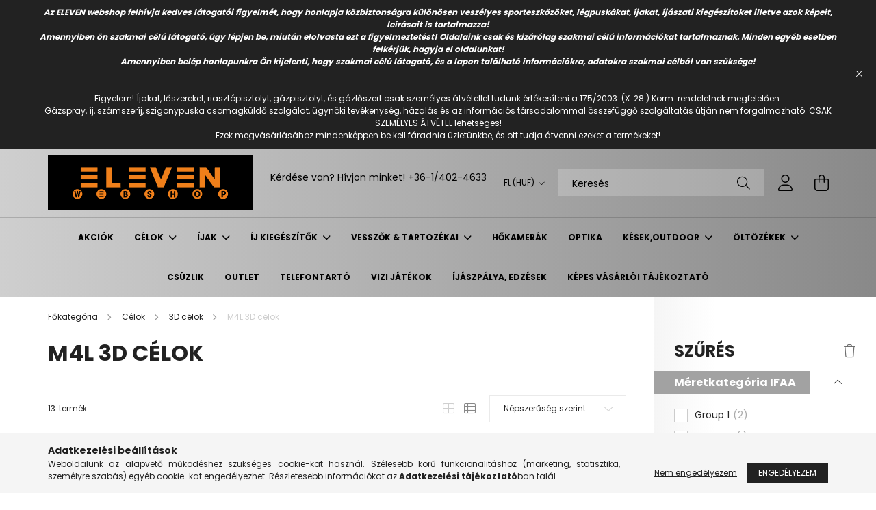

--- FILE ---
content_type: text/html; charset=UTF-8
request_url: https://elevenwebshop.hu/spl/829726/M4L-3D-celok
body_size: 25703
content:
<!DOCTYPE html>
<html lang="hu">
<head>
    <meta charset="utf-8">
<meta name="description" content="M4L 3D célok, 3D célok, Célok, ELEVEN webshop">
<meta name="robots" content="index, follow">
<meta http-equiv="X-UA-Compatible" content="IE=Edge">
<meta property="og:site_name" content="ELEVEN webshop" />
<meta property="og:title" content="M4L 3D célok - 3D célok - Célok - ELEVEN webshop">
<meta property="og:description" content="M4L 3D célok, 3D célok, Célok, ELEVEN webshop">
<meta property="og:type" content="website">
<meta property="og:url" content="https://elevenwebshop.hu/spl/829726/M4L-3D-celok">
<meta name="mobile-web-app-capable" content="yes">
<meta name="apple-mobile-web-app-capable" content="yes">
<meta name="MobileOptimized" content="320">
<meta name="HandheldFriendly" content="true">

<title>M4L 3D célok - 3D célok - Célok - ELEVEN webshop</title>


<script>
var service_type="shop";
var shop_url_main="https://elevenwebshop.hu";
var actual_lang="hu";
var money_len="0";
var money_thousend=" ";
var money_dec=",";
var shop_id=55534;
var unas_design_url="https:"+"/"+"/"+"elevenwebshop.hu"+"/"+"!common_design"+"/"+"base"+"/"+"002103"+"/";
var unas_design_code='002103';
var unas_base_design_code='2100';
var unas_design_ver=4;
var unas_design_subver=4;
var unas_shop_url='https://elevenwebshop.hu';
var responsive="yes";
var price_nullcut_disable=1;
var config_plus=new Array();
config_plus['product_tooltip']=1;
config_plus['cart_redirect']=1;
config_plus['money_type']='Ft';
config_plus['money_type_display']='Ft';
var lang_text=new Array();

var UNAS = UNAS || {};
UNAS.shop={"base_url":'https://elevenwebshop.hu',"domain":'elevenwebshop.hu',"username":'eleven.unas.hu',"id":55534,"lang":'hu',"currency_type":'Ft',"currency_code":'HUF',"currency_rate":'395',"currency_length":0,"base_currency_length":2,"canonical_url":'https://elevenwebshop.hu/spl/829726/M4L-3D-celok'};
UNAS.design={"code":'002103',"page":'product_list'};
UNAS.api_auth="950ba21e148aa65bce6ba592aa3e3806";
UNAS.customer={"email":'',"id":0,"group_id":0,"without_registration":0};
UNAS.shop["category_id"]="829726";
UNAS.shop["only_private_customer_can_purchase"] = false;
 

UNAS.text = {
    "button_overlay_close": `Bezár`,
    "popup_window": `Felugró ablak`,
    "list": `lista`,
    "updating_in_progress": `frissítés folyamatban`,
    "updated": `frissítve`,
    "is_opened": `megnyitva`,
    "is_closed": `bezárva`,
    "deleted": `törölve`,
    "consent_granted": `hozzájárulás megadva`,
    "consent_rejected": `hozzájárulás elutasítva`,
    "field_is_incorrect": `mező hibás`,
    "error_title": `Hiba!`,
    "product_variants": `termék változatok`,
    "product_added_to_cart": `A termék a kosárba került`,
    "product_added_to_cart_with_qty_problem": `A termékből csak [qty_added_to_cart] [qty_unit] került kosárba`,
    "product_removed_from_cart": `A termék törölve a kosárból`,
    "reg_title_name": `Név`,
    "reg_title_company_name": `Cégnév`,
    "number_of_items_in_cart": `Kosárban lévő tételek száma`,
    "cart_is_empty": `A kosár üres`,
    "cart_updated": `A kosár frissült`
};


UNAS.text["delete_from_compare"]= `Törlés összehasonlításból`;
UNAS.text["comparison"]= `Összehasonlítás`;

UNAS.text["delete_from_favourites"]= `Törlés a kedvencek közül`;
UNAS.text["add_to_favourites"]= `Kedvencekhez`;






window.lazySizesConfig=window.lazySizesConfig || {};
window.lazySizesConfig.loadMode=1;
window.lazySizesConfig.loadHidden=false;

window.dataLayer = window.dataLayer || [];
function gtag(){dataLayer.push(arguments)};
gtag('js', new Date());
</script>

<script src="https://elevenwebshop.hu/!common_packages/jquery/jquery-3.2.1.js?mod_time=1759314984"></script>
<script src="https://elevenwebshop.hu/!common_packages/jquery/plugins/migrate/migrate.js?mod_time=1759314984"></script>
<script src="https://elevenwebshop.hu/!common_packages/jquery/plugins/autocomplete/autocomplete.js?mod_time=1759314984"></script>
<script src="https://elevenwebshop.hu/!common_packages/jquery/plugins/ui/ui_slider-1.11.4.js?mod_time=1759314984"></script>
<script src="https://elevenwebshop.hu/!common_packages/jquery/plugins/ui/ui_touch-punch.js?mod_time=1759314984"></script>
<script src="https://elevenwebshop.hu/!common_packages/jquery/plugins/tools/overlay/overlay.js?mod_time=1759314984"></script>
<script src="https://elevenwebshop.hu/!common_packages/jquery/plugins/tools/toolbox/toolbox.expose.js?mod_time=1759314984"></script>
<script src="https://elevenwebshop.hu/!common_packages/jquery/plugins/lazysizes/lazysizes.min.js?mod_time=1759314984"></script>
<script src="https://elevenwebshop.hu/!common_packages/jquery/plugins/lazysizes/plugins/bgset/ls.bgset.min.js?mod_time=1759314984"></script>
<script src="https://elevenwebshop.hu/!common_packages/jquery/own/shop_common/exploded/common.js?mod_time=1764831093"></script>
<script src="https://elevenwebshop.hu/!common_packages/jquery/own/shop_common/exploded/common_overlay.js?mod_time=1759314984"></script>
<script src="https://elevenwebshop.hu/!common_packages/jquery/own/shop_common/exploded/common_shop_popup.js?mod_time=1759314984"></script>
<script src="https://elevenwebshop.hu/!common_packages/jquery/own/shop_common/exploded/page_product_list.js?mod_time=1759314984"></script>
<script src="https://elevenwebshop.hu/!common_packages/jquery/own/shop_common/exploded/function_favourites.js?mod_time=1759314984"></script>
<script src="https://elevenwebshop.hu/!common_packages/jquery/own/shop_common/exploded/function_compare.js?mod_time=1759314984"></script>
<script src="https://elevenwebshop.hu/!common_packages/jquery/own/shop_common/exploded/function_product_print.js?mod_time=1759314984"></script>
<script src="https://elevenwebshop.hu/!common_packages/jquery/own/shop_common/exploded/function_param_filter.js?mod_time=1764233415"></script>
<script src="https://elevenwebshop.hu/!common_packages/jquery/own/shop_common/exploded/function_infinite_scroll.js?mod_time=1759314984"></script>
<script src="https://elevenwebshop.hu/!common_packages/jquery/plugins/hoverintent/hoverintent.js?mod_time=1759314984"></script>
<script src="https://elevenwebshop.hu/!common_packages/jquery/own/shop_tooltip/shop_tooltip.js?mod_time=1759314984"></script>
<script src="https://elevenwebshop.hu/!common_packages/jquery/plugins/waypoints/waypoints-4.0.0.js?mod_time=1759314984"></script>
<script src="https://elevenwebshop.hu/!common_packages/jquery/plugins/responsive_menu/responsive_menu-unas.js?mod_time=1759314984"></script>
<script src="https://elevenwebshop.hu/!common_design/base/002100/main.js?mod_time=1759314986"></script>
<script src="https://elevenwebshop.hu/!common_packages/jquery/plugins/flickity/v3/flickity.pkgd.min.js?mod_time=1759314984"></script>
<script src="https://elevenwebshop.hu/!common_packages/jquery/plugins/toastr/toastr.min.js?mod_time=1759314984"></script>
<script src="https://elevenwebshop.hu/!common_packages/jquery/plugins/tippy/popper-2.4.4.min.js?mod_time=1759314984"></script>
<script src="https://elevenwebshop.hu/!common_packages/jquery/plugins/tippy/tippy-bundle.umd.min.js?mod_time=1759314984"></script>

<link href="https://elevenwebshop.hu/temp/shop_55534_52e39dce666fedcb56c24197360e5f39.css?mod_time=1768561527" rel="stylesheet" type="text/css">

<link href="https://elevenwebshop.hu/spl/829726/M4L-3D-celok" rel="canonical">
<link href="https://elevenwebshop.hu/spl/829726,2/M4L-3D-celok" rel="next">
<link href="https://elevenwebshop.hu/shop_ordered/55534/design_pic/favicon.ico" rel="shortcut icon">
<script>
        var google_consent=1;
    
        gtag('consent', 'default', {
           'ad_storage': 'denied',
           'ad_user_data': 'denied',
           'ad_personalization': 'denied',
           'analytics_storage': 'denied',
           'functionality_storage': 'denied',
           'personalization_storage': 'denied',
           'security_storage': 'granted'
        });

    
        gtag('consent', 'update', {
           'ad_storage': 'denied',
           'ad_user_data': 'denied',
           'ad_personalization': 'denied',
           'analytics_storage': 'denied',
           'functionality_storage': 'denied',
           'personalization_storage': 'denied',
           'security_storage': 'granted'
        });

        </script>
    	<script>
	/* <![CDATA[ */
	var omitformtags=["input", "textarea", "select"];
	omitformtags=omitformtags.join("|");
		
	function disableselect(e) {
		if (omitformtags.indexOf(e.target.tagName.toLowerCase())==-1) return false;
		if (omitformtags.indexOf(e.target.tagName.toLowerCase())==2) return false;
	}
		
	function reEnable() {
		return true;
	}
		
	if (typeof document.onselectstart!="undefined") {
		document.onselectstart=new Function ("return false");
	} else {
		document.onmousedown=disableselect;
		document.onmouseup=reEnable;
	}
	/* ]]> */
	</script>
	

    <meta content="width=device-width, initial-scale=1.0" name="viewport" />
    <link rel="preconnect" href="https://fonts.gstatic.com">
    <link rel="preload" href="https://fonts.googleapis.com/css2?family=Poppins:wght@400;700&display=swap" as="style" />
    <link rel="stylesheet" href="https://fonts.googleapis.com/css2?family=Poppins:wght@400;700&display=swap" media="print" onload="this.media='all'">
    <noscript>
        <link rel="stylesheet" href="https://fonts.googleapis.com/css2?family=Poppins:wght@400;700&display=swap" />
    </noscript>
    
    
    
    
    

    
    
    
            
        
        
        
        
        
    
    
</head>




<body class='design_ver4 design_subver1 design_subver2 design_subver3 design_subver4' id="ud_shop_art">
<div id="image_to_cart" style="display:none; position:absolute; z-index:100000;"></div>
<div class="overlay_common overlay_warning" id="overlay_cart_add"></div>
<script>$(document).ready(function(){ overlay_init("cart_add",{"onBeforeLoad":false}); });</script>
<div class="overlay_common overlay_dialog" id="overlay_save_filter"></div>
<script>$(document).ready(function(){ overlay_init("save_filter",{"closeOnEsc":true,"closeOnClick":true}); });</script>
<div id="overlay_login_outer"></div>	
	<script>
	$(document).ready(function(){
	    var login_redir_init="";

		$("#overlay_login_outer").overlay({
			onBeforeLoad: function() {
                var login_redir_temp=login_redir_init;
                if (login_redir_act!="") {
                    login_redir_temp=login_redir_act;
                    login_redir_act="";
                }

									$.ajax({
						type: "GET",
						async: true,
						url: "https://elevenwebshop.hu/shop_ajax/ajax_popup_login.php",
						data: {
							shop_id:"55534",
							lang_master:"hu",
                            login_redir:login_redir_temp,
							explicit:"ok",
							get_ajax:"1"
						},
						success: function(data){
							$("#overlay_login_outer").html(data);
							if (unas_design_ver >= 5) $("#overlay_login_outer").modal('show');
							$('#overlay_login1 input[name=shop_pass_login]').keypress(function(e) {
								var code = e.keyCode ? e.keyCode : e.which;
								if(code.toString() == 13) {		
									document.form_login_overlay.submit();		
								}	
							});	
						}
					});
								},
			top: 50,
			mask: {
	color: "#000000",
	loadSpeed: 200,
	maskId: "exposeMaskOverlay",
	opacity: 0.7
},
			closeOnClick: (config_plus['overlay_close_on_click_forced'] === 1),
			onClose: function(event, overlayIndex) {
				$("#login_redir").val("");
			},
			load: false
		});
		
			});
	function overlay_login() {
		$(document).ready(function(){
			$("#overlay_login_outer").overlay().load();
		});
	}
	function overlay_login_remind() {
        if (unas_design_ver >= 5) {
            $("#overlay_remind").overlay().load();
        } else {
            $(document).ready(function () {
                $("#overlay_login_outer").overlay().close();
                setTimeout('$("#overlay_remind").overlay().load();', 250);
            });
        }
	}

    var login_redir_act="";
    function overlay_login_redir(redir) {
        login_redir_act=redir;
        $("#overlay_login_outer").overlay().load();
    }
	</script>  
	<div class="overlay_common overlay_info" id="overlay_remind"></div>
<script>$(document).ready(function(){ overlay_init("remind",[]); });</script>

	<script>
    	function overlay_login_error_remind() {
		$(document).ready(function(){
			load_login=0;
			$("#overlay_error").overlay().close();
			setTimeout('$("#overlay_remind").overlay().load();', 250);	
		});
	}
	</script>  
	<div class="overlay_common overlay_info" id="overlay_newsletter"></div>
<script>$(document).ready(function(){ overlay_init("newsletter",[]); });</script>

<script>
function overlay_newsletter() {
    $(document).ready(function(){
        $("#overlay_newsletter").overlay().load();
    });
}
</script>
<div class="overlay_common overlay_error" id="overlay_script"></div>
<script>$(document).ready(function(){ overlay_init("script",[]); });</script>
    <script>
    $(document).ready(function() {
        $.ajax({
            type: "GET",
            url: "https://elevenwebshop.hu/shop_ajax/ajax_stat.php",
            data: {master_shop_id:"55534",get_ajax:"1"}
        });
    });
    </script>
    

<div id="container" class="no-slideshow  page_shop_art_829726 filter-exists">
            <header class="header position-relative">
                        <div class="js-element nanobar js-nanobar" data-element-name="header_text_section_1">
            <div class="header_text_section_1 nanobar__inner text-center">
                                    <p style="text-align: center;"><strong><em>Az ELEVEN webshop felhívja kedves látogatói figyelmét, hogy honlapja közbiztonságra különösen veszélyes sporteszközöket, légpuskákat, íjakat, íjászati kiegészítoket illetve azok képeit, leírásait is tartalmazza!</em></strong><br /><strong><em>Amennyiben ön szakmai célú látogató, úgy lépjen be, miután elolvasta ezt a figyelmeztetést! Oldalaink csak és kizárólag szakmai célú információkat tartalmaznak. Minden egyéb esetben felkérjük, hagyja el oldalunkat!</em></strong><br /><strong><em>Amennyiben belép honlapunkra Ön kijelenti, hogy szakmai célú látogató, és a lapon található információkra, adatokra szakmai célból van szüksége!</em></strong><br /><br /><br />Figyelem! Íjakat, lőszereket, riasztópisztolyt, gázpisztolyt, és gázlőszert csak személyes átvétellel tudunk értékesíteni a 175/2003. (X. 28.) Korm. rendeletnek megfelelően:<br />Gázspray, íj, számszeríj, szigonypuska csomagküldő szolgálat, ügynöki tevékenység, házalás és az információs társadalommal összefüggő szolgáltatás útján nem forgalmazható. CSAK SZEMÉLYES ÁTVÉTEL lehetséges!<br />Ezek megvásárlásához mindenképpen be kell fáradnia üzletünkbe, és ott tudja átvenni ezeket a termékeket!</p>
                                <button type="button" class="btn nanobar__btn-close" onclick="closeNanobar(this,'header_text_section_1_hide','session');" aria-label="Bezár" title="Bezár">
                    <span class="icon--close"></span>
                </button>
            </div>
        </div>
    
            <div class="header-inner">
                <div class="header-container container">
                    <div class="row gutters-5 flex-nowrap justify-content-center align-items-center">
                            <div id="header_logo_img" class="js-element logo col-auto flex-shrink-1 order-2 order-xl-1" data-element-name="header_logo">
        <div class="header_logo-img-container">
            <div class="header_logo-img-wrapper">
                                                            <a href="https://elevenwebshop.hu/">                        <picture>
                                                            <source media="(max-width: 575.98px)" srcset="https://elevenwebshop.hu/!common_design/custom/eleven.unas.hu/element/layout_hu_header_logo-300x80_1_small.gif?time=1634907693 150w, https://elevenwebshop.hu/!common_design/custom/eleven.unas.hu/element/layout_hu_header_logo-300x80_1_small_retina.gif?time=1634907693 300w" sizes="150px"/>
                                                                                        <source media="(max-width: 991.98px)" srcset="https://elevenwebshop.hu/!common_design/custom/eleven.unas.hu/element/layout_hu_header_logo-300x80_1_large.gif?time=1634907693 300w, https://elevenwebshop.hu/!common_design/custom/eleven.unas.hu/element/layout_hu_header_logo-300x80_1_large_retina.gif?time=1634907693 600w" sizes="300px"/>
                                                        <img                                  src="https://elevenwebshop.hu/!common_design/custom/eleven.unas.hu/element/layout_hu_header_logo-300x80_1_default.gif?time=1634907693"
                                 srcset="https://elevenwebshop.hu/!common_design/custom/eleven.unas.hu/element/layout_hu_header_logo-300x80_1_default.gif?time=1634907693 1x, https://elevenwebshop.hu/!common_design/custom/eleven.unas.hu/element/layout_hu_header_logo-300x80_1_default_retina.gif?time=1634907693 2x"
                                 alt="ELEVEN webshop"/>
                        </picture>
                        </a>                                                </div>
        </div>
    </div>


                        <div class="header__left col-auto col-xl order-1 order-xl-2">
                            <div class="d-flex align-items-center justify-content-center">
                                <button type="button" class="hamburger__btn js-hamburger-btn dropdown--btn d-xl-none" id="hamburger__btn" aria-label="hamburger button" data-btn-for=".hamburger__dropdown">
                                    <span class="hamburger__btn-icon icon--hamburger"></span>
                                </button>
                                    <div class="js-element header_text_section_2 d-none d-xl-block" data-element-name="header_text_section_2">
        <div class="element__content ">
                            <div class="element__html slide-1"><p>Kérdése van? Hívjon minket! <a href="tel:+3614024633">+36-1/402-4633</a><br /><br /></p></div>
                    </div>
    </div>

                            </div>
                        </div>

                        <div class="header__right col col-xl-auto order-3 py-3 py-lg-5">
                            <div class="d-flex align-items-center justify-content-end">
                                
                                    <div class="currency-box-desktop flex-shrink-0">
        <form action="https://elevenwebshop.hu/shop_moneychange.php" name="form_moneychange" method="post"><input name="file_back" type="hidden" value="/spl/829726/M4L-3D-celok">
            <div class="currency-select-group form-group form-select-group mb-0">
                <select class="form-control border-0 money-select" name="session_money_select" id="session_money_select2" onchange="document.form_moneychange.submit();">
                    <option value="-1">EUR</option>
                                            <option value="0" selected="selected">Ft (HUF)</option>
                                    </select>
            </div>
        </form>
            </div>

                                <div class="search-open-btn d-block d-lg-none icon--search text-center" onclick="toggleSearch();"></div>
                                <div class="search__container">
                                    <div class="search-box position-relative ml-auto container px-0 browser-is-chrome" id="box_search_content">
    <form name="form_include_search" id="form_include_search" action="https://elevenwebshop.hu/shop_search.php" method="get">
        <div class="box-search-group mb-0">
            <input data-stay-visible-breakpoint="992" name="search" id="box_search_input" value=""
                   aria-label="Keresés" pattern=".{3,100}" title="Hosszabb kereső kifejezést írjon be!" placeholder="Keresés"
                   type="text" maxlength="100" class="ac_input form-control js-search-input" autocomplete="off" required            >
            <div class="search-box__search-btn-outer input-group-append" title="Keresés">
                <button class="search-btn" aria-label="Keresés">
                    <span class="search-btn-icon icon--search"></span>
                </button>
            </div>
            <div class="search__loading">
                <div class="loading-spinner--small"></div>
            </div>
        </div>
        <div class="search-box__mask"></div>
    </form>
    <div class="ac_results"></div>
</div>
<script>
    $(document).ready(function(){
        $(document).on('smartSearchInputLoseFocus', function(){
            if ($('.js-search-smart-autocomplete').length>0) {
                setTimeout(function(){
                    let height = $(window).height() - ($('.js-search-smart-autocomplete').offset().top - $(window).scrollTop()) - 20;
                    $('.search-smart-autocomplete').css('max-height', height + 'px');
                }, 300);
            }
        });
    });
</script>



                                </div>
                                <div class="profil__container">
                                                <div class="profile">
            <button type="button" class="profile__btn js-profile-btn dropdown--btn" id="profile__btn" data-orders="https://elevenwebshop.hu/shop_order_track.php" aria-label="profile button" data-btn-for=".profile__dropdown">
                <span class="profile__btn-icon icon--head"></span>
            </button>
        </div>
    
                                </div>
                                <div class="cart-box__container pr-3 pr-xl-0">
                                    <button class="cart-box__btn dropdown--btn" aria-label="cart button" type="button" data-btn-for=".cart-box__dropdown">
                                        <span class="cart-box__btn-icon icon--cart">
                                                <span id='box_cart_content' class='cart-box'>            </span>
                                        </span>
                                    </button>
                                </div>
                            </div>
                        </div>
                    </div>
                </div>
            </div>
                            <div class="header-menus d-none d-xl-block">
                    <div class="container text-center position-relative">
                        <ul class="main-menus d-none d-lg-flex justify-content-center text-left js-main-menus-content cat-menus level-0 plus-menus level-0" data-level="0">
                                <li class='cat-menu  is-spec-item js-cat-menu-akcio' data-id="akcio">

        <span class="cat-menu__name font-weight-bold">
                            <a class='cat-menu__link font-weight-bold' href='https://elevenwebshop.hu/shop_artspec.php?artspec=1' >
                            Akciók            </a>
        </span>

            </li>
    <li class='cat-menu  has-child js-cat-menu-224630' data-id="224630">

        <span class="cat-menu__name font-weight-bold">
                            <a class='cat-menu__link font-weight-bold' href='https://elevenwebshop.hu/sct/224630/Celok' >
                            Célok            </a>
        </span>

        			    <div class="cat-menu__sublist js-sublist level-1 ">
        <div class="sublist-inner js-sublist-inner ps__child--consume">
            <div class="cat-menu__sublist-inner d-flex">
                <div class="flex-grow-1">
                    <ul class="cat-menus level-1 row" data-level="cat-level-1">
                                                    <li class="col-2 mb-5 cat-menu has-child js-cat-menu-851455" data-id="851455">
                                <span class="cat-menu__name text-uppercase font-weight-bold" >
                                    <a class="cat-menu__link" href="https://elevenwebshop.hu/sct/851455/3D-celok" >
                                    3D célok
                                                                            </a>
                                </span>
                                                                        <div class="cat-menu__list level-2">
        <ul class="cat-menus level-2" data-level="cat-level-2">
                            <li class="cat-menu js-cat-menu-735612" data-id="735612">
                    <span class="cat-menu__name" >
                        <a class="cat-menu__link" href="https://elevenwebshop.hu/spl/735612/ELEVEN-3D-celok" >                        ELEVEN 3D célok
                                                    </a>                    </span>
                                    </li>
                            <li class="cat-menu js-cat-menu-829726" data-id="829726">
                    <span class="cat-menu__name" >
                        <a class="cat-menu__link" href="https://elevenwebshop.hu/spl/829726/M4L-3D-celok" >                        M4L 3D célok
                                                    </a>                    </span>
                                    </li>
                            <li class="cat-menu js-cat-menu-557462" data-id="557462">
                    <span class="cat-menu__name" >
                        <a class="cat-menu__link" href="https://elevenwebshop.hu/3Dtartozekok" >                        ELEVEN 3D inzertek
                                                    </a>                    </span>
                                    </li>
                            <li class="cat-menu js-cat-menu-161175" data-id="161175">
                    <span class="cat-menu__name" >
                        <a class="cat-menu__link" href="https://elevenwebshop.hu/spl/161175/3D-tartozekok" >                        3D tartozékok
                                                    </a>                    </span>
                                    </li>
                                </ul>
    </div>


                                                            </li>
                                                    <li class="col-2 mb-5 cat-menu has-child js-cat-menu-406401" data-id="406401">
                                <span class="cat-menu__name text-uppercase font-weight-bold" >
                                    <a class="cat-menu__link" href="https://elevenwebshop.hu/sct/406401/Vesszofogok" >
                                    Vesszőfogók
                                                                            </a>
                                </span>
                                                                        <div class="cat-menu__list level-2">
        <ul class="cat-menus level-2" data-level="cat-level-2">
                            <li class="cat-menu js-cat-menu-472511" data-id="472511">
                    <span class="cat-menu__name" >
                        <a class="cat-menu__link" href="https://elevenwebshop.hu/2halfD" >                        2½D
                                                    </a>                    </span>
                                    </li>
                            <li class="cat-menu js-cat-menu-592122" data-id="592122">
                    <span class="cat-menu__name" >
                        <a class="cat-menu__link" href="https://elevenwebshop.hu/spl/592122/EP-inzertek" >                        EP inzertek
                                                    </a>                    </span>
                                    </li>
                            <li class="cat-menu js-cat-menu-866415" data-id="866415">
                    <span class="cat-menu__name" >
                        <a class="cat-menu__link" href="https://elevenwebshop.hu/spl/866415/ECOWAVE" >                        ECOWAVE
                                                    </a>                    </span>
                                    </li>
                            <li class="cat-menu js-cat-menu-915724" data-id="915724">
                    <span class="cat-menu__name" >
                        <a class="cat-menu__link" href="https://elevenwebshop.hu/spl/915724/EPRO" >                        EPRO
                                                    </a>                    </span>
                                    </li>
                            <li class="cat-menu js-cat-menu-308896" data-id="308896">
                    <span class="cat-menu__name" >
                        <a class="cat-menu__link" href="https://elevenwebshop.hu/sct/308896/ELEVEN-Extra-Strong" >                        ELEVEN+ Extra Strong
                                                    </a>                    </span>
                                    </li>
                            <li class="cat-menu js-cat-menu-518748" data-id="518748">
                    <span class="cat-menu__name" >
                        <a class="cat-menu__link" href="https://elevenwebshop.hu/spl/518748/Polifoam-Strong" >                        Polifoam Strong
                                                    </a>                    </span>
                                    </li>
                            <li class="cat-menu js-cat-menu-437789" data-id="437789">
                    <span class="cat-menu__name" >
                        <a class="cat-menu__link" href="https://elevenwebshop.hu/spl/437789/Standard" >                        Standard
                                                    </a>                    </span>
                                    </li>
                                        <li class="cat-menu">
                    <a class="cat-menu__link cat-menu__all-cat font-s icon--a-chevron-right" href="https://elevenwebshop.hu/sct/406401/Vesszofogok">További kategóriák</a>
                </li>
                    </ul>
    </div>


                                                            </li>
                                                    <li class="col-2 mb-5 cat-menu has-child js-cat-menu-747647" data-id="747647">
                                <span class="cat-menu__name text-uppercase font-weight-bold" >
                                    <a class="cat-menu__link" href="https://elevenwebshop.hu/Lolapok" >
                                    Lőlapok
                                                                            </a>
                                </span>
                                                                        <div class="cat-menu__list level-2">
        <ul class="cat-menus level-2" data-level="cat-level-2">
                            <li class="cat-menu js-cat-menu-579147" data-id="579147">
                    <span class="cat-menu__name" >
                        <a class="cat-menu__link" href="https://elevenwebshop.hu/Eleven-Animal-Round" >                        Eleven Animal Round
                                                    </a>                    </span>
                                    </li>
                            <li class="cat-menu js-cat-menu-563616" data-id="563616">
                    <span class="cat-menu__name" >
                        <a class="cat-menu__link" href="https://elevenwebshop.hu/Allatos" >                        Állatos
                                                    </a>                    </span>
                                    </li>
                            <li class="cat-menu js-cat-menu-298636" data-id="298636">
                    <span class="cat-menu__name" >
                        <a class="cat-menu__link" href="https://elevenwebshop.hu/LolapokWA-IFAA-Terep-Hunter" >                        Lőlapok(WA/IFAA/Terep/Hunter/VATA)
                                                    </a>                    </span>
                                    </li>
                            <li class="cat-menu js-cat-menu-751987" data-id="751987">
                    <span class="cat-menu__name" >
                        <a class="cat-menu__link" href="https://elevenwebshop.hu/Rekreacios" >                        Rekreációs
                                                    </a>                    </span>
                                    </li>
                                </ul>
    </div>


                                                            </li>
                                            </ul>
                </div>
                            </div>
        </div>
    </div>


            </li>
    <li class='cat-menu  has-child js-cat-menu-430165' data-id="430165">

        <span class="cat-menu__name font-weight-bold">
                            <a class='cat-menu__link font-weight-bold' href='https://elevenwebshop.hu/sct/430165/Ijak' >
                            Íjak            </a>
        </span>

        			    <div class="cat-menu__sublist js-sublist level-1 ">
        <div class="sublist-inner js-sublist-inner ps__child--consume">
            <div class="cat-menu__sublist-inner d-flex">
                <div class="flex-grow-1">
                    <ul class="cat-menus level-1 row" data-level="cat-level-1">
                                                    <li class="col-2 mb-5 cat-menu has-child js-cat-menu-655027" data-id="655027">
                                <span class="cat-menu__name text-uppercase font-weight-bold" >
                                    <a class="cat-menu__link" href="https://elevenwebshop.hu/sct/655027/Csigas-ijak" >
                                    Csigás íjak
                                                                            </a>
                                </span>
                                                                        <div class="cat-menu__list level-2">
        <ul class="cat-menus level-2" data-level="cat-level-2">
                            <li class="cat-menu js-cat-menu-833158" data-id="833158">
                    <span class="cat-menu__name" >
                        <a class="cat-menu__link" href="https://elevenwebshop.hu/spl/833158/Mathews" >                        Mathews
                                                    </a>                    </span>
                                    </li>
                            <li class="cat-menu js-cat-menu-271744" data-id="271744">
                    <span class="cat-menu__name" >
                        <a class="cat-menu__link" href="https://elevenwebshop.hu/spl/271744/Hoyt" >                        Hoyt
                                                    </a>                    </span>
                                    </li>
                            <li class="cat-menu js-cat-menu-424886" data-id="424886">
                    <span class="cat-menu__name" >
                        <a class="cat-menu__link" href="https://elevenwebshop.hu/bowtech" >                        Bowtech
                                                    </a>                    </span>
                                    </li>
                            <li class="cat-menu js-cat-menu-409334" data-id="409334">
                    <span class="cat-menu__name" >
                        <a class="cat-menu__link" href="https://elevenwebshop.hu/spl/409334/PSE" >                        PSE
                                                    </a>                    </span>
                                    </li>
                                </ul>
    </div>


                                                            </li>
                                                    <li class="col-2 mb-5 cat-menu has-child js-cat-menu-642779" data-id="642779">
                                <span class="cat-menu__name text-uppercase font-weight-bold" >
                                    <a class="cat-menu__link" href="https://elevenwebshop.hu/sct/642779/Reflex" >
                                    Reflex
                                                                            </a>
                                </span>
                                                                        <div class="cat-menu__list level-2">
        <ul class="cat-menus level-2" data-level="cat-level-2">
                            <li class="cat-menu js-cat-menu-416736" data-id="416736">
                    <span class="cat-menu__name" >
                        <a class="cat-menu__link" href="https://elevenwebshop.hu/spl/416736/Hoyt" >                        Hoyt
                                                    </a>                    </span>
                                    </li>
                            <li class="cat-menu js-cat-menu-103058" data-id="103058">
                    <span class="cat-menu__name" >
                        <a class="cat-menu__link" href="https://elevenwebshop.hu/spl/103058/ILF-Kozepreszek" >                        ILF Középrészek
                                                    </a>                    </span>
                                    </li>
                            <li class="cat-menu js-cat-menu-655155" data-id="655155">
                    <span class="cat-menu__name" >
                        <a class="cat-menu__link" href="https://elevenwebshop.hu/spl/655155/ILF-Karok" >                        ILF Karok
                                                    </a>                    </span>
                                    </li>
                            <li class="cat-menu js-cat-menu-560879" data-id="560879">
                    <span class="cat-menu__name" >
                        <a class="cat-menu__link" href="https://elevenwebshop.hu/spl/560879/Vadaszreflex-Kozepreszek" >                        Vadászreflex  Középrészek
                                                    </a>                    </span>
                                    </li>
                            <li class="cat-menu js-cat-menu-381320" data-id="381320">
                    <span class="cat-menu__name" >
                        <a class="cat-menu__link" href="https://elevenwebshop.hu/spl/381320/Vadaszreflex-Karok" >                        Vadászreflex  Karok
                                                    </a>                    </span>
                                    </li>
                            <li class="cat-menu js-cat-menu-996322" data-id="996322">
                    <span class="cat-menu__name" >
                        <a class="cat-menu__link" href="https://elevenwebshop.hu/Muanyag-ijak" >                        Gyerek íjak
                                                    </a>                    </span>
                                    </li>
                                </ul>
    </div>


                                                            </li>
                                                    <li class="col-2 mb-5 cat-menu js-cat-menu-184584" data-id="184584">
                                <span class="cat-menu__name text-uppercase font-weight-bold" >
                                    <a class="cat-menu__link" href="https://elevenwebshop.hu/spl/184584/Tradicionalis" >
                                    Tradicionális
                                                                            </a>
                                </span>
                                                            </li>
                                                    <li class="col-2 mb-5 cat-menu js-cat-menu-685143" data-id="685143">
                                <span class="cat-menu__name text-uppercase font-weight-bold" >
                                    <a class="cat-menu__link" href="https://elevenwebshop.hu/spl/685143/Hasznalt-ijak" >
                                    Használt íjak
                                                                            </a>
                                </span>
                                                            </li>
                                                    <li class="col-2 mb-5 cat-menu js-cat-menu-195691" data-id="195691">
                                <span class="cat-menu__name text-uppercase font-weight-bold" >
                                    <a class="cat-menu__link" href="https://elevenwebshop.hu/Szamszerijak" >
                                    Számszeríjak
                                                                            </a>
                                </span>
                                                            </li>
                                            </ul>
                </div>
                            </div>
        </div>
    </div>


            </li>
    <li class='cat-menu  has-child js-cat-menu-782222' data-id="782222">

        <span class="cat-menu__name font-weight-bold">
                            <a class='cat-menu__link font-weight-bold' href='https://elevenwebshop.hu/sct/782222/Ij-kiegeszitok' >
                            Íj kiegészítők            </a>
        </span>

        			    <div class="cat-menu__sublist js-sublist level-1 ">
        <div class="sublist-inner js-sublist-inner ps__child--consume">
            <div class="cat-menu__sublist-inner d-flex">
                <div class="flex-grow-1">
                    <ul class="cat-menus level-1 row" data-level="cat-level-1">
                                                    <li class="col-2 mb-5 cat-menu has-child js-cat-menu-357235" data-id="357235">
                                <span class="cat-menu__name text-uppercase font-weight-bold" >
                                    <a class="cat-menu__link" href="https://elevenwebshop.hu/sct/357235/Iranyzekok" >
                                    Irányzékok
                                                                            </a>
                                </span>
                                                                        <div class="cat-menu__list level-2">
        <ul class="cat-menus level-2" data-level="cat-level-2">
                            <li class="cat-menu js-cat-menu-146707" data-id="146707">
                    <span class="cat-menu__name" >
                        <a class="cat-menu__link" href="https://elevenwebshop.hu/spl/146707/SCOPE-lencse" >                        SCOPE/lencse
                                                    </a>                    </span>
                                    </li>
                            <li class="cat-menu js-cat-menu-108530" data-id="108530">
                    <span class="cat-menu__name" >
                        <a class="cat-menu__link" href="https://elevenwebshop.hu/Vadasz-3D-iranyzekok" >                        Vadász/3D/target irányzékok
                                                    </a>                    </span>
                                    </li>
                            <li class="cat-menu js-cat-menu-319115" data-id="319115">
                    <span class="cat-menu__name" >
                        <a class="cat-menu__link" href="https://elevenwebshop.hu/Peep-ek" >                        Peep-ek
                                                    </a>                    </span>
                                    </li>
                                </ul>
    </div>


                                                            </li>
                                                    <li class="col-2 mb-5 cat-menu has-child js-cat-menu-179585" data-id="179585">
                                <span class="cat-menu__name text-uppercase font-weight-bold" >
                                    <a class="cat-menu__link" href="https://elevenwebshop.hu/sct/179585/Kifutok" >
                                    Kifutók
                                                                            </a>
                                </span>
                                                                        <div class="cat-menu__list level-2">
        <ul class="cat-menus level-2" data-level="cat-level-2">
                            <li class="cat-menu js-cat-menu-659850" data-id="659850">
                    <span class="cat-menu__name" >
                        <a class="cat-menu__link" href="https://elevenwebshop.hu/spl/659850/Reflex-kifutok" >                        Reflex kifutók
                                                    </a>                    </span>
                                    </li>
                            <li class="cat-menu js-cat-menu-459089" data-id="459089">
                    <span class="cat-menu__name" >
                        <a class="cat-menu__link" href="https://elevenwebshop.hu/spl/459089/Villas-kifutok" >                        Villás kifutók
                                                    </a>                    </span>
                                    </li>
                            <li class="cat-menu js-cat-menu-725420" data-id="725420">
                    <span class="cat-menu__name" >
                        <a class="cat-menu__link" href="https://elevenwebshop.hu/spl/725420/Lemezes-kifutok" >                        Lemezes kifutók
                                                    </a>                    </span>
                                    </li>
                            <li class="cat-menu js-cat-menu-546361" data-id="546361">
                    <span class="cat-menu__name" >
                        <a class="cat-menu__link" href="https://elevenwebshop.hu/spl/546361/Lebukos-kifutok" >                        Lebukós kifutók
                                                    </a>                    </span>
                                    </li>
                            <li class="cat-menu js-cat-menu-213121" data-id="213121">
                    <span class="cat-menu__name" >
                        <a class="cat-menu__link" href="https://elevenwebshop.hu/Kifuto-kiegeszitok" >                        Kifutó kiegészítők
                                                    </a>                    </span>
                                    </li>
                            <li class="cat-menu js-cat-menu-475492" data-id="475492">
                    <span class="cat-menu__name" >
                        <a class="cat-menu__link" href="https://elevenwebshop.hu/Whisker-Biscuit" >                        Whisker Biscuit
                                                    </a>                    </span>
                                    </li>
                                </ul>
    </div>


                                                            </li>
                                                    <li class="col-2 mb-5 cat-menu has-child js-cat-menu-329241" data-id="329241">
                                <span class="cat-menu__name text-uppercase font-weight-bold" >
                                    <a class="cat-menu__link" href="https://elevenwebshop.hu/sct/329241/Stabilizatorok" >
                                    Stabilizátorok
                                                                            </a>
                                </span>
                                                                        <div class="cat-menu__list level-2">
        <ul class="cat-menus level-2" data-level="cat-level-2">
                            <li class="cat-menu js-cat-menu-423091" data-id="423091">
                    <span class="cat-menu__name" >
                        <a class="cat-menu__link" href="https://elevenwebshop.hu/Stabilizator-kiegeszitok" >                        Stabilizátor kiegészítők
                                                    </a>                    </span>
                                    </li>
                                </ul>
    </div>


                                                            </li>
                                                    <li class="col-2 mb-5 cat-menu has-child js-cat-menu-108139" data-id="108139">
                                <span class="cat-menu__name text-uppercase font-weight-bold" >
                                    <a class="cat-menu__link" href="https://elevenwebshop.hu/sct/108139/Elsutok" >
                                    Elsütők
                                                                            </a>
                                </span>
                                                                        <div class="cat-menu__list level-2">
        <ul class="cat-menus level-2" data-level="cat-level-2">
                            <li class="cat-menu js-cat-menu-465086" data-id="465086">
                    <span class="cat-menu__name" >
                        <a class="cat-menu__link" href="https://elevenwebshop.hu/spl/465086/Marokelsutok" >                        Marokelsütők
                                                    </a>                    </span>
                                    </li>
                            <li class="cat-menu js-cat-menu-750208" data-id="750208">
                    <span class="cat-menu__name" >
                        <a class="cat-menu__link" href="https://elevenwebshop.hu/spl/750208/Csukloszijas-elsutok" >                        Csuklószíjas elsütők
                                                    </a>                    </span>
                                    </li>
                                </ul>
    </div>


                                                            </li>
                                                    <li class="col-2 mb-5 cat-menu js-cat-menu-683994" data-id="683994">
                                <span class="cat-menu__name text-uppercase font-weight-bold" >
                                    <a class="cat-menu__link" href="https://elevenwebshop.hu/spl/683994/Kesztyuk" >
                                    Kesztyűk
                                                                            </a>
                                </span>
                                                            </li>
                                                    <li class="col-2 mb-5 cat-menu js-cat-menu-209369" data-id="209369">
                                <span class="cat-menu__name text-uppercase font-weight-bold" >
                                    <a class="cat-menu__link" href="https://elevenwebshop.hu/spl/209369/Tabek" >
                                    Tabek
                                                                            </a>
                                </span>
                                                            </li>
                                                    <li class="col-2 mb-5 cat-menu js-cat-menu-121626" data-id="121626">
                                <span class="cat-menu__name text-uppercase font-weight-bold" >
                                    <a class="cat-menu__link" href="https://elevenwebshop.hu/spl/121626/Tegezek" >
                                    Tegezek
                                                                            </a>
                                </span>
                                                            </li>
                                                    <li class="col-2 mb-5 cat-menu js-cat-menu-252472" data-id="252472">
                                <span class="cat-menu__name text-uppercase font-weight-bold" >
                                    <a class="cat-menu__link" href="https://elevenwebshop.hu/spl/252472/Taskak" >
                                    Táskák
                                                                            </a>
                                </span>
                                                            </li>
                                                    <li class="col-2 mb-5 cat-menu js-cat-menu-394722" data-id="394722">
                                <span class="cat-menu__name text-uppercase font-weight-bold" >
                                    <a class="cat-menu__link" href="https://elevenwebshop.hu/spl/394722/Szekek" >
                                    Székek
                                                                            </a>
                                </span>
                                                            </li>
                                                    <li class="col-2 mb-5 cat-menu js-cat-menu-135105" data-id="135105">
                                <span class="cat-menu__name text-uppercase font-weight-bold" >
                                    <a class="cat-menu__link" href="https://elevenwebshop.hu/Tarak-csigas" >
                                    Tárak (csigás)
                                                                            </a>
                                </span>
                                                            </li>
                                                    <li class="col-2 mb-5 cat-menu js-cat-menu-863703" data-id="863703">
                                <span class="cat-menu__name text-uppercase font-weight-bold" >
                                    <a class="cat-menu__link" href="https://elevenwebshop.hu/Talpak-Allvanyok" >
                                    Talpak, Állványok
                                                                            </a>
                                </span>
                                                            </li>
                                                    <li class="col-2 mb-5 cat-menu js-cat-menu-989940" data-id="989940">
                                <span class="cat-menu__name text-uppercase font-weight-bold" >
                                    <a class="cat-menu__link" href="https://elevenwebshop.hu/Eszkozok-es-karbantartas" >
                                    Eszközök és karbantartás
                                                                            </a>
                                </span>
                                                            </li>
                                                    <li class="col-2 mb-5 cat-menu js-cat-menu-895224" data-id="895224">
                                <span class="cat-menu__name text-uppercase font-weight-bold" >
                                    <a class="cat-menu__link" href="https://elevenwebshop.hu/Markolatok" >
                                    Markolatok
                                                                            </a>
                                </span>
                                                            </li>
                                                    <li class="col-2 mb-5 cat-menu js-cat-menu-398178" data-id="398178">
                                <span class="cat-menu__name text-uppercase font-weight-bold" >
                                    <a class="cat-menu__link" href="https://elevenwebshop.hu/Gobok" >
                                    Göbök
                                                                            </a>
                                </span>
                                                            </li>
                                                    <li class="col-2 mb-5 cat-menu js-cat-menu-802275" data-id="802275">
                                <span class="cat-menu__name text-uppercase font-weight-bold" >
                                    <a class="cat-menu__link" href="https://elevenwebshop.hu/csukloszijak" >
                                    csuklószíjak
                                                                            </a>
                                </span>
                                                            </li>
                                                    <li class="col-2 mb-5 cat-menu js-cat-menu-351716" data-id="351716">
                                <span class="cat-menu__name text-uppercase font-weight-bold" >
                                    <a class="cat-menu__link" href="https://elevenwebshop.hu/Csigas-ij-modulok-Csigak" >
                                    Csigás íj modulok/ Csigák
                                                                            </a>
                                </span>
                                                            </li>
                                                    <li class="col-2 mb-5 cat-menu js-cat-menu-950465" data-id="950465">
                                <span class="cat-menu__name text-uppercase font-weight-bold" >
                                    <a class="cat-menu__link" href="https://elevenwebshop.hu/Iegek" >
                                    Iegek
                                                                            </a>
                                </span>
                                                            </li>
                                            </ul>
                </div>
                            </div>
        </div>
    </div>


            </li>
    <li class='cat-menu  has-child js-cat-menu-657059' data-id="657059">

        <span class="cat-menu__name font-weight-bold">
                            <a class='cat-menu__link font-weight-bold' href='https://elevenwebshop.hu/sct/657059/Vesszok-tartozekai' >
                            Vesszők & tartozékai            </a>
        </span>

        			    <div class="cat-menu__sublist js-sublist level-1 ">
        <div class="sublist-inner js-sublist-inner ps__child--consume">
            <div class="cat-menu__sublist-inner d-flex">
                <div class="flex-grow-1">
                    <ul class="cat-menus level-1 row" data-level="cat-level-1">
                                                    <li class="col-2 mb-5 cat-menu has-child js-cat-menu-107724" data-id="107724">
                                <span class="cat-menu__name text-uppercase font-weight-bold" >
                                    <a class="cat-menu__link" href="https://elevenwebshop.hu/sct/107724/Vesszok" >
                                    Vesszők
                                                                            </a>
                                </span>
                                                                        <div class="cat-menu__list level-2">
        <ul class="cat-menus level-2" data-level="cat-level-2">
                            <li class="cat-menu js-cat-menu-380550" data-id="380550">
                    <span class="cat-menu__name" >
                        <a class="cat-menu__link" href="https://elevenwebshop.hu/spl/380550/Carbon-Alu-Carbon-Alu-vesszok" >                        Carbon, Alu, Carbon-Alu vesszők
                                                    </a>                    </span>
                                    </li>
                            <li class="cat-menu js-cat-menu-249062" data-id="249062">
                    <span class="cat-menu__name" >
                        <a class="cat-menu__link" href="https://elevenwebshop.hu/spl/249062/Favesszok" >                        Favesszők
                                                    </a>                    </span>
                                    </li>
                            <li class="cat-menu js-cat-menu-426563" data-id="426563">
                    <span class="cat-menu__name" >
                        <a class="cat-menu__link" href="https://elevenwebshop.hu/Szamszer-vesszok" >                        Számszer vesszők
                                                    </a>                    </span>
                                    </li>
                                </ul>
    </div>


                                                            </li>
                                                    <li class="col-2 mb-5 cat-menu has-child js-cat-menu-222728" data-id="222728">
                                <span class="cat-menu__name text-uppercase font-weight-bold" >
                                    <a class="cat-menu__link" href="https://elevenwebshop.hu/sct/222728/Vadaszhegyek" >
                                    Vadászhegyek
                                                                            </a>
                                </span>
                                                                        <div class="cat-menu__list level-2">
        <ul class="cat-menus level-2" data-level="cat-level-2">
                            <li class="cat-menu js-cat-menu-650414" data-id="650414">
                    <span class="cat-menu__name" >
                        <a class="cat-menu__link" href="https://elevenwebshop.hu/Fix-penge" >                        Fix penge
                                                    </a>                    </span>
                                    </li>
                            <li class="cat-menu js-cat-menu-427478" data-id="427478">
                    <span class="cat-menu__name" >
                        <a class="cat-menu__link" href="https://elevenwebshop.hu/Mechanikus-vadaszhegyek" >                        Mechanikus vadászhegyek
                                                    </a>                    </span>
                                    </li>
                                </ul>
    </div>


                                                            </li>
                                                    <li class="col-2 mb-5 cat-menu js-cat-menu-990564" data-id="990564">
                                <span class="cat-menu__name text-uppercase font-weight-bold" >
                                    <a class="cat-menu__link" href="https://elevenwebshop.hu/spl/990564/Tollak" >
                                    Tollak
                                                                            </a>
                                </span>
                                                            </li>
                                                    <li class="col-2 mb-5 cat-menu js-cat-menu-125819" data-id="125819">
                                <span class="cat-menu__name text-uppercase font-weight-bold" >
                                    <a class="cat-menu__link" href="https://elevenwebshop.hu/Nock-ok" >
                                    Nock-ok
                                                                            </a>
                                </span>
                                                            </li>
                                                    <li class="col-2 mb-5 cat-menu js-cat-menu-339087" data-id="339087">
                                <span class="cat-menu__name text-uppercase font-weight-bold" >
                                    <a class="cat-menu__link" href="https://elevenwebshop.hu/Insertek" >
                                    Insertek
                                                                            </a>
                                </span>
                                                            </li>
                                                    <li class="col-2 mb-5 cat-menu js-cat-menu-294940" data-id="294940">
                                <span class="cat-menu__name text-uppercase font-weight-bold" >
                                    <a class="cat-menu__link" href="https://elevenwebshop.hu/Hegyek" >
                                    Hegyek
                                                                            </a>
                                </span>
                                                            </li>
                                                    <li class="col-2 mb-5 cat-menu js-cat-menu-758157" data-id="758157">
                                <span class="cat-menu__name text-uppercase font-weight-bold" >
                                    <a class="cat-menu__link" href="https://elevenwebshop.hu/Vesszoepites" >
                                    Vesszőépítés
                                                                            </a>
                                </span>
                                                            </li>
                                                    <li class="col-2 mb-5 cat-menu js-cat-menu-284905" data-id="284905">
                                <span class="cat-menu__name text-uppercase font-weight-bold" >
                                    <a class="cat-menu__link" href="https://elevenwebshop.hu/Vesszokihuzok" >
                                    Vesszőkihúzók
                                                                            </a>
                                </span>
                                                            </li>
                                            </ul>
                </div>
                            </div>
        </div>
    </div>


            </li>
    <li class='cat-menu  js-cat-menu-500490' data-id="500490">

        <span class="cat-menu__name font-weight-bold">
                            <a class='cat-menu__link font-weight-bold' href='https://elevenwebshop.hu/Hokamerak' >
                            Hőkamerák            </a>
        </span>

            </li>
    <li class='cat-menu  js-cat-menu-607677' data-id="607677">

        <span class="cat-menu__name font-weight-bold">
                            <a class='cat-menu__link font-weight-bold' href='https://elevenwebshop.hu/Optika' >
                            Optika            </a>
        </span>

            </li>
    <li class='cat-menu  has-child js-cat-menu-162389' data-id="162389">

        <span class="cat-menu__name font-weight-bold">
                            <a class='cat-menu__link font-weight-bold' href='https://elevenwebshop.hu/sct/162389/KesekOutdoor' >
                            Kések,Outdoor            </a>
        </span>

        			    <div class="cat-menu__sublist js-sublist level-1 ">
        <div class="sublist-inner js-sublist-inner ps__child--consume">
            <div class="cat-menu__sublist-inner d-flex">
                <div class="flex-grow-1">
                    <ul class="cat-menus level-1 row" data-level="cat-level-1">
                                                    <li class="col-2 mb-5 cat-menu js-cat-menu-501539" data-id="501539">
                                <span class="cat-menu__name text-uppercase font-weight-bold" >
                                    <a class="cat-menu__link" href="https://elevenwebshop.hu/spl/501539/Gransfors" >
                                    Gränsfors
                                                                            </a>
                                </span>
                                                            </li>
                                                    <li class="col-2 mb-5 cat-menu js-cat-menu-732377" data-id="732377">
                                <span class="cat-menu__name text-uppercase font-weight-bold" >
                                    <a class="cat-menu__link" href="https://elevenwebshop.hu/spl/732377/Morakniv" >
                                    Morakniv®
                                                                            </a>
                                </span>
                                                            </li>
                                                    <li class="col-2 mb-5 cat-menu js-cat-menu-299384" data-id="299384">
                                <span class="cat-menu__name text-uppercase font-weight-bold" >
                                    <a class="cat-menu__link" href="https://elevenwebshop.hu/Greyhill-Tactical" >
                                    Greyhill Tactical
                                                                            </a>
                                </span>
                                                            </li>
                                                    <li class="col-2 mb-5 cat-menu has-child js-cat-menu-106886" data-id="106886">
                                <span class="cat-menu__name text-uppercase font-weight-bold" >
                                    <a class="cat-menu__link" href="https://elevenwebshop.hu/sct/106886/Fallkniven" >
                                    Fällkniven
                                                                            </a>
                                </span>
                                                                        <div class="cat-menu__list level-2">
        <ul class="cat-menus level-2" data-level="cat-level-2">
                            <li class="cat-menu js-cat-menu-578420" data-id="578420">
                    <span class="cat-menu__name" >
                        <a class="cat-menu__link" href="https://elevenwebshop.hu/spl/578420/Fallkniven-tokok" >                        Fällkniven tokok
                                                    </a>                    </span>
                                    </li>
                            <li class="cat-menu js-cat-menu-268653" data-id="268653">
                    <span class="cat-menu__name" >
                        <a class="cat-menu__link" href="https://elevenwebshop.hu/spl/268653/Fallkniven-elezok" >                        Fällkniven élezők
                                                    </a>                    </span>
                                    </li>
                            <li class="cat-menu js-cat-menu-721705" data-id="721705">
                    <span class="cat-menu__name" >
                        <a class="cat-menu__link" href="https://elevenwebshop.hu/spl/721705/Fallkniven-kesek" >                        Fällkniven kések
                                                    </a>                    </span>
                                    </li>
                                </ul>
    </div>


                                                            </li>
                                                    <li class="col-2 mb-5 cat-menu js-cat-menu-220248" data-id="220248">
                                <span class="cat-menu__name text-uppercase font-weight-bold" >
                                    <a class="cat-menu__link" href="https://elevenwebshop.hu/Outdoor-Vadaszat" >
                                    Outdoor/Vadászat
                                                                            </a>
                                </span>
                                                            </li>
                                                    <li class="col-2 mb-5 cat-menu js-cat-menu-688964" data-id="688964">
                                <span class="cat-menu__name text-uppercase font-weight-bold" >
                                    <a class="cat-menu__link" href="https://elevenwebshop.hu/Lampak" >
                                    Lámpák
                                                                            </a>
                                </span>
                                                            </li>
                                            </ul>
                </div>
                            </div>
        </div>
    </div>


            </li>
    <li class='cat-menu  has-child js-cat-menu-484693' data-id="484693">

        <span class="cat-menu__name font-weight-bold">
                            <a class='cat-menu__link font-weight-bold' href='https://elevenwebshop.hu/sct/484693/Oltozekek' >
                            Öltözékek            </a>
        </span>

        			    <div class="cat-menu__sublist js-sublist level-1 ">
        <div class="sublist-inner js-sublist-inner ps__child--consume">
            <div class="cat-menu__sublist-inner d-flex">
                <div class="flex-grow-1">
                    <ul class="cat-menus level-1 row" data-level="cat-level-1">
                                                    <li class="col-2 mb-5 cat-menu js-cat-menu-814540" data-id="814540">
                                <span class="cat-menu__name text-uppercase font-weight-bold" >
                                    <a class="cat-menu__link" href="https://elevenwebshop.hu/Sapkak" >
                                    Hoyt sapkák, öltözékek
                                                                            </a>
                                </span>
                                                            </li>
                                                    <li class="col-2 mb-5 cat-menu js-cat-menu-255392" data-id="255392">
                                <span class="cat-menu__name text-uppercase font-weight-bold" >
                                    <a class="cat-menu__link" href="https://elevenwebshop.hu/Mathews-Sapkak-oltozekek" >
                                    Mathews Sapkák, öltözékek
                                                                            </a>
                                </span>
                                                            </li>
                                                    <li class="col-2 mb-5 cat-menu js-cat-menu-771286" data-id="771286">
                                <span class="cat-menu__name text-uppercase font-weight-bold" >
                                    <a class="cat-menu__link" href="https://elevenwebshop.hu/PSE-Polok-Sapkak" >
                                    PSE Pólók, Sapkák
                                                                            </a>
                                </span>
                                                            </li>
                                                    <li class="col-2 mb-5 cat-menu js-cat-menu-137002" data-id="137002">
                                <span class="cat-menu__name text-uppercase font-weight-bold" >
                                    <a class="cat-menu__link" href="https://elevenwebshop.hu/Axcel-sapkak" >
                                    Axcel sapkák
                                                                            </a>
                                </span>
                                                            </li>
                                                    <li class="col-2 mb-5 cat-menu js-cat-menu-211262" data-id="211262">
                                <span class="cat-menu__name text-uppercase font-weight-bold" >
                                    <a class="cat-menu__link" href="https://elevenwebshop.hu/TRU-Ball-Sapkak" >
                                    TRU Ball Sapkák
                                                                            </a>
                                </span>
                                                            </li>
                                            </ul>
                </div>
                            </div>
        </div>
    </div>


            </li>
    <li class='cat-menu  js-cat-menu-174309' data-id="174309">

        <span class="cat-menu__name font-weight-bold">
                            <a class='cat-menu__link font-weight-bold' href='https://elevenwebshop.hu/spl/174309/Csuzlik' >
                            Csúzlik            </a>
        </span>

            </li>
    <li class='cat-menu  js-cat-menu-732413' data-id="732413">

        <span class="cat-menu__name font-weight-bold">
                            <a class='cat-menu__link font-weight-bold' href='https://elevenwebshop.hu/Outlet' >
                            Outlet            </a>
        </span>

            </li>
    <li class='cat-menu  js-cat-menu-333951' data-id="333951">

        <span class="cat-menu__name font-weight-bold">
                            <a class='cat-menu__link font-weight-bold' href='https://elevenwebshop.hu/Telefontarto' >
                            Telefontartó            </a>
        </span>

            </li>
    <li class='cat-menu  js-cat-menu-494437' data-id="494437">

        <span class="cat-menu__name font-weight-bold">
                            <a class='cat-menu__link font-weight-bold' href='https://elevenwebshop.hu/Vizi-jatekok' >
                            Vizi játékok            </a>
        </span>

            </li>

<script>
    $(document).ready(function () {
                    $('.cat-menu.has-child').hoverIntent({
                over: function () {
                    $(this).addClass('is-opened');
                    $('html').addClass('cat-level-0-is-opened');
                },
                out: function () {
                    $(this).removeClass('is-opened');
                    $('html').removeClass('cat-level-0-is-opened');
                },
                interval: 100,
                sensitivity: 10,
                timeout: 250
            });
            });
</script>

                            			<li class="plus-menu" data-id="414049">
			<span class="plus-menu__name font-weight-bold">
									<a class="plus-menu__link" href="https://elevenwebshop.hu/spg/414049/Ijaszpalya-edzesek" >
									Íjászpálya, edzések
				</a>
			</span>
					</li>
			<li class="plus-menu" data-id="924676">
			<span class="plus-menu__name font-weight-bold">
									<a class="plus-menu__link" href="https://elevenwebshop.hu/fogyaszto-barat" >
									Képes vásárlói tájékoztató
				</a>
			</span>
					</li>
		<script>
		$(document).ready(function () {
							$('.plus-menu.has-child').hoverIntent({
					over: function () {
						$(this).addClass('is-opened');
						$('html').addClass('cat-level-0-is-opened');
					},
					out: function () {
						$(this).removeClass('is-opened');
						$('html').removeClass('cat-level-0-is-opened');
					},
					interval: 100,
					sensitivity: 10,
					timeout: 0
				});
					});
	</script>


                        </ul>
                    </div>
                </div>
                    </header>
    
        <main class="main">
        <div class="container">
            <div class="main__content">
                <div class="row">
                    <div class="col col-rest-content">
                                <nav class="breadcrumb__inner container font-s cat-level-3">
        <span class="breadcrumb__item breadcrumb__home is-clickable">
            <a href="https://elevenwebshop.hu/sct/0/" class="breadcrumb-link breadcrumb-home-link" aria-label="Főkategória" title="Főkategória">
                <span class='breadcrumb__text'>Főkategória</span>
            </a>
        </span>
                    <span class="breadcrumb__item">
                                    <a href="https://elevenwebshop.hu/sct/224630/Celok" class="breadcrumb-link">
                        <span class="breadcrumb__text">Célok</span>
                    </a>
                
                <script>
                    $("document").ready(function(){
                        $(".js-cat-menu-224630").addClass("is-selected");
                    });
                </script>
            </span>
                    <span class="breadcrumb__item visible-on-product-list">
                                    <a href="https://elevenwebshop.hu/sct/851455/3D-celok" class="breadcrumb-link">
                        <span class="breadcrumb__text">3D célok</span>
                    </a>
                
                <script>
                    $("document").ready(function(){
                        $(".js-cat-menu-851455").addClass("is-selected");
                    });
                </script>
            </span>
                    <span class="breadcrumb__item">
                                    <span class="breadcrumb__text">M4L 3D célok</span>
                
                <script>
                    $("document").ready(function(){
                        $(".js-cat-menu-829726").addClass("is-selected");
                    });
                </script>
            </span>
            </nav>
                        <div class="main__title">
    <div class="container">
        <h1 class="main-title">M4L 3D célok</h1>
    </div>
</div>

                        <div class="page_content_outer">
                            <div id="page_art_content" class="page_content">
    
            <div id="filter-top" class="filter-top d-xl-none full-width-bg sticky-top">
            <div class="selected-filters row no-gutters align-items-center js-selected-filters2">
            <button class="filter-btn btn btn-primary icon--b-filter d-xl-none" type="button" data-btn-for=".filter-dropdown">Szűrés</button>
            
 
 <div id="reload1_box_filter_content">
 <div class="filter-buttons filter-top__buttons js-filter-top-buttons">
 <button type="button" class="filter-top__delete-btn btn" disabled onclick='product_filter_delete_all("");' title="Szűrés törlése">
 <span class="icon--trash"></span>
 </button>
 </div>
 <script>
 $(document).on('filterDeleteEnabled', function() {
 $('.js-filter-top-buttons button').prop("disabled", false);
 });
 $(document).on('filterDeleteDisabled', function() {
 $('.js-filter-top-buttons button').prop("disabled", true);
 });
 </script>
 </div>
 
        </div>
    </div>    
    
                    
    <script>
<!--
function artlist_formsubmit_artlist(cikkname) {
   cart_add(cikkname,"artlist_");
}
$(document).ready(function(){
	select_base_price("artlist_M4L__unas__h__unas__M09",0);
	
	select_base_price("artlist_M4L__unas__h__unas__M05",0);
	
	select_base_price("artlist_M4L__unas__h__unas__M06",0);
	
	select_base_price("artlist_M4L__unas__h__unas__M02",0);
	
	select_base_price("artlist_M4L__unas__h__unas__M03",0);
	
	select_base_price("artlist_M4L__unas__h__unas__M10",0);
	
	select_base_price("artlist_M4L__unas__h__unas__M01",0);
	
	select_base_price("artlist_M4L__unas__h__unas__M07",0);
	
	select_base_price("artlist_M4L__unas__h__unas__Hyp",0);
	
	select_base_price("artlist_M4L__unas__h__unas__M08",0);
	egyeb_ar1_netto['artlist_M4L__unas__h__unas__M08'][0]=0;
egyeb_ar1_brutto['artlist_M4L__unas__h__unas__M08'][0]=0;
egyeb_ar1_orig_netto['artlist_M4L__unas__h__unas__M08'][0]=0;
egyeb_ar1_orig_brutto['artlist_M4L__unas__h__unas__M08'][0]=0;
egyeb_ar1_netto['artlist_M4L__unas__h__unas__M08'][1]=0;
egyeb_ar1_brutto['artlist_M4L__unas__h__unas__M08'][1]=0;
egyeb_ar1_orig_netto['artlist_M4L__unas__h__unas__M08'][1]=0;
egyeb_ar1_orig_brutto['artlist_M4L__unas__h__unas__M08'][1]=0;
egyeb_ar1_netto['artlist_M4L__unas__h__unas__M08'][2]=0;
egyeb_ar1_brutto['artlist_M4L__unas__h__unas__M08'][2]=0;
egyeb_ar1_orig_netto['artlist_M4L__unas__h__unas__M08'][2]=0;
egyeb_ar1_orig_brutto['artlist_M4L__unas__h__unas__M08'][2]=0;

	$("#egyeb_list1_artlist_M4L__unas__h__unas__M08").change(function () {
		change_egyeb("artlist_M4L__unas__h__unas__M08");
	});
	$("#egyeb_list2_artlist_M4L__unas__h__unas__M08").change(function () {
		change_egyeb("artlist_M4L__unas__h__unas__M08");
	});
	$("#egyeb_list3_artlist_M4L__unas__h__unas__M08").change(function () {
		change_egyeb("artlist_M4L__unas__h__unas__M08");
	});
	change_egyeb("artlist_M4L__unas__h__unas__M08");
	select_base_price("artlist_M4L__unas__h__unas__M12",0);
	
	select_base_price("artlist_M4L__unas__h__unas__M11",0);
	
});
// -->
</script>


            <div id='page_artlist_content' class="page_content list-type--1">
        <div class="product-list-wrapper">                             <div class="paging-sorting-ordering">
                <div class="row gutters-10 align-items-center">

                    <div class="col-auto product-num-col font-s py-3">
                        <span class="product-num">13</span><span class="product-num__text no-slash">termék</span>
                                            </div>

                                            <div class="viewing-sorting--top order-md-3 col-auto d-flex align-items-center my-3 ml-auto">
                                                    <div class="view--top flex-shrink-0 mr-4">
                                <button title="Nézet 1" type="button" class="view__btn view__btn--1 is-selected"></button>
                                <button title="Nézet 2" type="button" class="view__btn view__btn--2" onclick="location.href=location_href_with_get('change_page_design=2')"></button>
                            </div>
                                                                            <div class="order--top flex-shrink-0">
                                <form name="form_art_order1" method="post">
<input name="art_order_sent" value="ok" type="hidden">

                                <div class="order__select-outer form-select-group" title="Sorrend">
                                    <select name="new_art_order" onchange="document.form_art_order1.submit();" class="form-control" id="new_art_order_top">
                                                                                    <option value="popular" selected="selected">Népszerűség szerint</option>
                                                                                    <option value="name" >Név szerint (A-Z)</option>
                                                                                    <option value="name_desc" >Név szerint (Z-A)</option>
                                                                                    <option value="price" >Ár szerint növekvő</option>
                                                                                    <option value="price_desc" >Ár szerint csökkenő</option>
                                                                                    <option value="time_desc" >Felvitel szerint (legutolsó az első)</option>
                                                                                    <option value="time" >Felvitel szerint (legkorábbi az első)</option>
                                                                            </select>
                                </div>
                                </form>

                            </div>
                                                </div>
                    
                                    </div>
            </div>
            
                        <div  class="page_artlist_list row gutters-10 gutters-xl-5 products js-products type--1">
            
                                






 		
				

	
	


												
			<article class="col-6 col-md-4 col-xl-3  product js-product  page_artlist_sku_M4L__unas__h__unas__M09" id="page_artlist_artlist_M4L__unas__h__unas__M09" data-sku="M4L-h-M09">
				<div class="product__inner-wrap">
					<div class="product__inner position-relative">
						<div class="product__badges">
																																		<div class='product__func-btn favourites-btn page_artlist_func_favourites_M4L__unas__h__unas__M09 page_artdet_func_favourites_M4L__unas__h__unas__M09 page_artdet_func_favourites_outer_M4L__unas__h__unas__M09' id='page_artlist_func_favourites_M4L__unas__h__unas__M09' onclick='add_to_favourites("","M4L-h-M09","page_artlist_func_favourites_M4L__unas__h__unas__M09","page_artlist_func_favourites_outer_M4L__unas__h__unas__M09","359107062");'>
											<div class="product__func-icon favourites__icon icon--favo text-primary d-inline-block" data-tippy="Kedvencekhez"></div>
										</div>
																																																																																	</div>
														<div class="product__img-outer">
							<div class="product__img-wrap product-img-wrapper">
																		<a class="product_link_normal" data-sku="M4L-h-M09" href="https://elevenwebshop.hu/M4L-Farkas" title="M4L Farkas">
									<picture>
																					<source data-srcset="https://elevenwebshop.hu/img/55534/M4L-h-M09/155x155,r/M4L-h-M09.webp?time=1713343430 1x, https://elevenwebshop.hu/img/55534/M4L-h-M09/310x310,r/M4L-h-M09.webp?time=1713343430 2x" media="(max-width: 439.98px)" />
																				<source data-srcset="https://elevenwebshop.hu/img/55534/M4L-h-M09/275x275,r/M4L-h-M09.webp?time=1713343430 1x, https://elevenwebshop.hu/img/55534/M4L-h-M09/550x550,r/M4L-h-M09.webp?time=1713343430 2x" />
										<img class="product__img product-img js-main-img lazyload"
											 src="https://elevenwebshop.hu/main_pic/space.gif"
											 data-src="https://elevenwebshop.hu/img/55534/M4L-h-M09/275x275,r/M4L-h-M09.webp?time=1713343430"
											 alt="M4L Farkas"
											 title="M4L Farkas"
											 id="main_image_artlist_M4L__unas__h__unas__M09"/>
										<div class="loading-spinner"></div>
									</picture>
								</a>
							</div>
																				</div>
														<div class="product__datas">
															<div class="product__review" data-review-count="">
																	</div>
							
							<div class="product__name-wrap">
								<a class="product__name-link product_link_normal" data-sku="M4L-h-M09" href="https://elevenwebshop.hu/M4L-Farkas">
									<h2 class="product__name text-uppercase font-weight-bold font-s font-md-m">M4L Farkas</h2>
								</a>
																	
																								</div>

																								<div class="product__params font-xs font-sm-s">
																					<div class="product__param row gutters-5 py-1" data-param-type="text" data-param-id="962100">
																									<div class="product__param-title col-6">Méret:</div>
													<div class="product__param-value col-6">
																													123x87x38 cm
																											</div>
																							</div>
																					<div class="product__param row gutters-5 py-1 border-top" data-param-type="enummore" data-param-id="1645955">
																									<div class="product__param-title col-6">Méretkategória IFAA:</div>
													<div class="product__param-value col-6">
																													Group 2
																											</div>
																							</div>
																			</div>
															
																						
															<div class="product__prices-wrap mb-3">
																			<div class="product__prices with-rrp ">
											<div class='product__price-base  font-weight-bold'>
												<span class="product__price-base-value"><span id='price_net_netto_artlist_M4L__unas__h__unas__M09' class='price_net_netto_artlist_M4L__unas__h__unas__M09'>74 418</span> Ft + ÁFA = <span id='price_net_brutto_artlist_M4L__unas__h__unas__M09' class='price_net_brutto_artlist_M4L__unas__h__unas__M09'>94 511</span> Ft </span>											</div>
																					</div>
																																																															</div>
							
															<div class="product__main-wrap mt-auto has-buttons row no-gutters">
									<div class="col">																																																																					<button class="product__main-btn btn-primary product__cart-btn btn" onclick="cart_add('M4L__unas__h__unas__M09','artlist_');" type="button">Kosárba</button>
																								<input name="db_artlist_M4L__unas__h__unas__M09" id="db_artlist_M4L__unas__h__unas__M09" type="hidden" value="1" maxlength="7" data-min="1" data-max="999999" data-step="1"/>
																														</div>																			<div class="col-auto function-btns d-none">
																							<div class="product__function-btn product__btn-tooltip js-product-tooltip-click" data-sku="M4L__unas__h__unas__M09" data-tippy="Gyorsnézet" aria-label="Gyorsnézet">
													<div class="product__func-icon icon--details"></div>
												</div>
																																		<div class='product__function-btn page_art_func_compare page_art_func_compare_M4L__unas__h__unas__M09 ' onclick='popup_compare_dialog("M4L-h-M09");' data-tippy="Összehasonlítás">
													<div class="product__func-icon icon--compare"></div>
												</div>
																					</div>
																	</div>
							
																				</div>
					</div>
				</div>

							</article>
												
			<article class="col-6 col-md-4 col-xl-3  product js-product  page_artlist_sku_M4L__unas__h__unas__M05" id="page_artlist_artlist_M4L__unas__h__unas__M05" data-sku="M4L-h-M05">
				<div class="product__inner-wrap">
					<div class="product__inner position-relative">
						<div class="product__badges">
																																		<div class='product__func-btn favourites-btn page_artlist_func_favourites_M4L__unas__h__unas__M05 page_artdet_func_favourites_M4L__unas__h__unas__M05 page_artdet_func_favourites_outer_M4L__unas__h__unas__M05' id='page_artlist_func_favourites_M4L__unas__h__unas__M05' onclick='add_to_favourites("","M4L-h-M05","page_artlist_func_favourites_M4L__unas__h__unas__M05","page_artlist_func_favourites_outer_M4L__unas__h__unas__M05","359107092");'>
											<div class="product__func-icon favourites__icon icon--favo text-primary d-inline-block" data-tippy="Kedvencekhez"></div>
										</div>
																																																																																	</div>
														<div class="product__img-outer">
							<div class="product__img-wrap product-img-wrapper">
																		<a class="product_link_normal" data-sku="M4L-h-M05" href="https://elevenwebshop.hu/M4L-Mormota" title="M4L Mormota">
									<picture>
																					<source data-srcset="https://elevenwebshop.hu/img/55534/M4L-h-M05/155x155,r/M4L-h-M05.webp?time=1681196827 1x, https://elevenwebshop.hu/img/55534/M4L-h-M05/310x310,r/M4L-h-M05.webp?time=1681196827 2x" media="(max-width: 439.98px)" />
																				<source data-srcset="https://elevenwebshop.hu/img/55534/M4L-h-M05/275x275,r/M4L-h-M05.webp?time=1681196827 1x, https://elevenwebshop.hu/img/55534/M4L-h-M05/550x550,r/M4L-h-M05.webp?time=1681196827 2x" />
										<img class="product__img product-img js-main-img lazyload"
											 src="https://elevenwebshop.hu/main_pic/space.gif"
											 data-src="https://elevenwebshop.hu/img/55534/M4L-h-M05/275x275,r/M4L-h-M05.webp?time=1681196827"
											 alt="M4L Mormota"
											 title="M4L Mormota"
											 id="main_image_artlist_M4L__unas__h__unas__M05"/>
										<div class="loading-spinner"></div>
									</picture>
								</a>
							</div>
																				</div>
														<div class="product__datas">
															<div class="product__review" data-review-count="">
																	</div>
							
							<div class="product__name-wrap">
								<a class="product__name-link product_link_normal" data-sku="M4L-h-M05" href="https://elevenwebshop.hu/M4L-Mormota">
									<h2 class="product__name text-uppercase font-weight-bold font-s font-md-m">M4L Mormota</h2>
								</a>
																	
																								</div>

																								<div class="product__params font-xs font-sm-s">
																					<div class="product__param row gutters-5 py-1" data-param-type="text" data-param-id="962100">
																									<div class="product__param-title col-6">Méret:</div>
													<div class="product__param-value col-6">
																													43x68x27 cm
																											</div>
																							</div>
																					<div class="product__param row gutters-5 py-1 border-top" data-param-type="enummore" data-param-id="1645955">
																									<div class="product__param-title col-6">Méretkategória IFAA:</div>
													<div class="product__param-value col-6">
																													Group 4
																											</div>
																							</div>
																			</div>
															
																						
															<div class="product__prices-wrap mb-3">
																			<div class="product__prices with-rrp ">
											<div class='product__price-base  font-weight-bold'>
												<span class="product__price-base-value"><span id='price_net_netto_artlist_M4L__unas__h__unas__M05' class='price_net_netto_artlist_M4L__unas__h__unas__M05'>27 158</span> Ft + ÁFA = <span id='price_net_brutto_artlist_M4L__unas__h__unas__M05' class='price_net_brutto_artlist_M4L__unas__h__unas__M05'>34 490</span> Ft </span>											</div>
																					</div>
																																																															</div>
							
															<div class="product__main-wrap mt-auto has-buttons row no-gutters">
									<div class="col">																																																																					<button class="product__main-btn btn-primary product__cart-btn btn" onclick="cart_add('M4L__unas__h__unas__M05','artlist_');" type="button">Kosárba</button>
																								<input name="db_artlist_M4L__unas__h__unas__M05" id="db_artlist_M4L__unas__h__unas__M05" type="hidden" value="1" maxlength="7" data-min="1" data-max="999999" data-step="1"/>
																														</div>																			<div class="col-auto function-btns d-none">
																							<div class="product__function-btn product__btn-tooltip js-product-tooltip-click" data-sku="M4L__unas__h__unas__M05" data-tippy="Gyorsnézet" aria-label="Gyorsnézet">
													<div class="product__func-icon icon--details"></div>
												</div>
																																		<div class='product__function-btn page_art_func_compare page_art_func_compare_M4L__unas__h__unas__M05 ' onclick='popup_compare_dialog("M4L-h-M05");' data-tippy="Összehasonlítás">
													<div class="product__func-icon icon--compare"></div>
												</div>
																					</div>
																	</div>
							
																				</div>
					</div>
				</div>

							</article>
												
			<article class="col-6 col-md-4 col-xl-3  product js-product  page_artlist_sku_M4L__unas__h__unas__M06" id="page_artlist_artlist_M4L__unas__h__unas__M06" data-sku="M4L-h-M06">
				<div class="product__inner-wrap">
					<div class="product__inner position-relative">
						<div class="product__badges">
																																		<div class='product__func-btn favourites-btn page_artlist_func_favourites_M4L__unas__h__unas__M06 page_artdet_func_favourites_M4L__unas__h__unas__M06 page_artdet_func_favourites_outer_M4L__unas__h__unas__M06' id='page_artlist_func_favourites_M4L__unas__h__unas__M06' onclick='add_to_favourites("","M4L-h-M06","page_artlist_func_favourites_M4L__unas__h__unas__M06","page_artlist_func_favourites_outer_M4L__unas__h__unas__M06","359107052");'>
											<div class="product__func-icon favourites__icon icon--favo text-primary d-inline-block" data-tippy="Kedvencekhez"></div>
										</div>
																																																																																	</div>
														<div class="product__img-outer">
							<div class="product__img-wrap product-img-wrapper">
																		<a class="product_link_normal" data-sku="M4L-h-M06" href="https://elevenwebshop.hu/M4L-Bagoly" title="M4L Bagoly">
									<picture>
																					<source data-srcset="https://elevenwebshop.hu/img/55534/M4L-h-M06/155x155,r/M4L-h-M06.webp?time=1681196738 1x, https://elevenwebshop.hu/img/55534/M4L-h-M06/310x310,r/M4L-h-M06.webp?time=1681196738 2x" media="(max-width: 439.98px)" />
																				<source data-srcset="https://elevenwebshop.hu/img/55534/M4L-h-M06/275x275,r/M4L-h-M06.webp?time=1681196738 1x, https://elevenwebshop.hu/img/55534/M4L-h-M06/550x550,r/M4L-h-M06.webp?time=1681196738 2x" />
										<img class="product__img product-img js-main-img lazyload"
											 src="https://elevenwebshop.hu/main_pic/space.gif"
											 data-src="https://elevenwebshop.hu/img/55534/M4L-h-M06/275x275,r/M4L-h-M06.webp?time=1681196738"
											 alt="M4L Bagoly"
											 title="M4L Bagoly"
											 id="main_image_artlist_M4L__unas__h__unas__M06"/>
										<div class="loading-spinner"></div>
									</picture>
								</a>
							</div>
																				</div>
														<div class="product__datas">
															<div class="product__review" data-review-count="">
																	</div>
							
							<div class="product__name-wrap">
								<a class="product__name-link product_link_normal" data-sku="M4L-h-M06" href="https://elevenwebshop.hu/M4L-Bagoly">
									<h2 class="product__name text-uppercase font-weight-bold font-s font-md-m">M4L Bagoly</h2>
								</a>
																	
																								</div>

																								<div class="product__params font-xs font-sm-s">
																					<div class="product__param row gutters-5 py-1" data-param-type="text" data-param-id="962100">
																									<div class="product__param-title col-6">Méret:</div>
													<div class="product__param-value col-6">
																													22x49x26 cm
																											</div>
																							</div>
																					<div class="product__param row gutters-5 py-1 border-top" data-param-type="enummore" data-param-id="1645955">
																									<div class="product__param-title col-6">Méretkategória IFAA:</div>
													<div class="product__param-value col-6">
																													Group 4
																											</div>
																							</div>
																			</div>
															
																						
															<div class="product__prices-wrap mb-3">
																			<div class="product__prices with-rrp ">
											<div class='product__price-base  font-weight-bold'>
												<span class="product__price-base-value"><span id='price_net_netto_artlist_M4L__unas__h__unas__M06' class='price_net_netto_artlist_M4L__unas__h__unas__M06'>22 379</span> Ft + ÁFA = <span id='price_net_brutto_artlist_M4L__unas__h__unas__M06' class='price_net_brutto_artlist_M4L__unas__h__unas__M06'>28 421</span> Ft </span>											</div>
																					</div>
																																																															</div>
							
															<div class="product__main-wrap mt-auto has-buttons row no-gutters">
									<div class="col">																																																																					<button class="product__main-btn btn-primary product__cart-btn btn" onclick="cart_add('M4L__unas__h__unas__M06','artlist_');" type="button">Kosárba</button>
																								<input name="db_artlist_M4L__unas__h__unas__M06" id="db_artlist_M4L__unas__h__unas__M06" type="hidden" value="1" maxlength="7" data-min="1" data-max="999999" data-step="1"/>
																														</div>																			<div class="col-auto function-btns d-none">
																							<div class="product__function-btn product__btn-tooltip js-product-tooltip-click" data-sku="M4L__unas__h__unas__M06" data-tippy="Gyorsnézet" aria-label="Gyorsnézet">
													<div class="product__func-icon icon--details"></div>
												</div>
																																		<div class='product__function-btn page_art_func_compare page_art_func_compare_M4L__unas__h__unas__M06 ' onclick='popup_compare_dialog("M4L-h-M06");' data-tippy="Összehasonlítás">
													<div class="product__func-icon icon--compare"></div>
												</div>
																					</div>
																	</div>
							
																				</div>
					</div>
				</div>

							</article>
												
			<article class="col-6 col-md-4 col-xl-3  product js-product  page_artlist_sku_M4L__unas__h__unas__M02" id="page_artlist_artlist_M4L__unas__h__unas__M02" data-sku="M4L-h-M02">
				<div class="product__inner-wrap">
					<div class="product__inner position-relative">
						<div class="product__badges">
																																		<div class='product__func-btn favourites-btn page_artlist_func_favourites_M4L__unas__h__unas__M02 page_artdet_func_favourites_M4L__unas__h__unas__M02 page_artdet_func_favourites_outer_M4L__unas__h__unas__M02' id='page_artlist_func_favourites_M4L__unas__h__unas__M02' onclick='add_to_favourites("","M4L-h-M02","page_artlist_func_favourites_M4L__unas__h__unas__M02","page_artlist_func_favourites_outer_M4L__unas__h__unas__M02","359107057");'>
											<div class="product__func-icon favourites__icon icon--favo text-primary d-inline-block" data-tippy="Kedvencekhez"></div>
										</div>
																																																																																	</div>
														<div class="product__img-outer">
							<div class="product__img-wrap product-img-wrapper">
																		<a class="product_link_normal" data-sku="M4L-h-M02" href="https://elevenwebshop.hu/M4L-Borzocska" title="M4L Borzocska">
									<picture>
																					<source data-srcset="https://elevenwebshop.hu/img/55534/M4L-h-M02/155x155,r/M4L-h-M02.webp?time=1681196795 1x, https://elevenwebshop.hu/img/55534/M4L-h-M02/310x310,r/M4L-h-M02.webp?time=1681196795 2x" media="(max-width: 439.98px)" />
																				<source data-srcset="https://elevenwebshop.hu/img/55534/M4L-h-M02/275x275,r/M4L-h-M02.webp?time=1681196795 1x, https://elevenwebshop.hu/img/55534/M4L-h-M02/550x550,r/M4L-h-M02.webp?time=1681196795 2x" />
										<img class="product__img product-img js-main-img lazyload"
											 src="https://elevenwebshop.hu/main_pic/space.gif"
											 data-src="https://elevenwebshop.hu/img/55534/M4L-h-M02/275x275,r/M4L-h-M02.webp?time=1681196795"
											 alt="M4L Borzocska"
											 title="M4L Borzocska"
											 id="main_image_artlist_M4L__unas__h__unas__M02"/>
										<div class="loading-spinner"></div>
									</picture>
								</a>
							</div>
																				</div>
														<div class="product__datas">
															<div class="product__review" data-review-count="">
																	</div>
							
							<div class="product__name-wrap">
								<a class="product__name-link product_link_normal" data-sku="M4L-h-M02" href="https://elevenwebshop.hu/M4L-Borzocska">
									<h2 class="product__name text-uppercase font-weight-bold font-s font-md-m">M4L Borzocska</h2>
								</a>
																	
																								</div>

																								<div class="product__params font-xs font-sm-s">
																					<div class="product__param row gutters-5 py-1" data-param-type="text" data-param-id="962100">
																									<div class="product__param-title col-6">Méret:</div>
													<div class="product__param-value col-6">
																													58x35x24 cm
																											</div>
																							</div>
																					<div class="product__param row gutters-5 py-1 border-top" data-param-type="enummore" data-param-id="1645955">
																									<div class="product__param-title col-6">Méretkategória IFAA:</div>
													<div class="product__param-value col-6">
																													Group 4
																											</div>
																							</div>
																			</div>
															
																						
															<div class="product__prices-wrap mb-3">
																			<div class="product__prices with-rrp ">
											<div class='product__price-base  font-weight-bold'>
												<span class="product__price-base-value"><span id='price_net_netto_artlist_M4L__unas__h__unas__M02' class='price_net_netto_artlist_M4L__unas__h__unas__M02'>26 247</span> Ft + ÁFA = <span id='price_net_brutto_artlist_M4L__unas__h__unas__M02' class='price_net_brutto_artlist_M4L__unas__h__unas__M02'>33 334</span> Ft </span>											</div>
																					</div>
																																																															</div>
							
															<div class="product__main-wrap mt-auto has-buttons row no-gutters">
									<div class="col">																																																																					<button class="product__main-btn btn-primary product__cart-btn btn" onclick="cart_add('M4L__unas__h__unas__M02','artlist_');" type="button">Kosárba</button>
																								<input name="db_artlist_M4L__unas__h__unas__M02" id="db_artlist_M4L__unas__h__unas__M02" type="hidden" value="1" maxlength="7" data-min="1" data-max="999999" data-step="1"/>
																														</div>																			<div class="col-auto function-btns d-none">
																							<div class="product__function-btn product__btn-tooltip js-product-tooltip-click" data-sku="M4L__unas__h__unas__M02" data-tippy="Gyorsnézet" aria-label="Gyorsnézet">
													<div class="product__func-icon icon--details"></div>
												</div>
																																		<div class='product__function-btn page_art_func_compare page_art_func_compare_M4L__unas__h__unas__M02 ' onclick='popup_compare_dialog("M4L-h-M02");' data-tippy="Összehasonlítás">
													<div class="product__func-icon icon--compare"></div>
												</div>
																					</div>
																	</div>
							
																				</div>
					</div>
				</div>

							</article>
												
			<article class="col-6 col-md-4 col-xl-3  product js-product  page_artlist_sku_M4L__unas__h__unas__M03" id="page_artlist_artlist_M4L__unas__h__unas__M03" data-sku="M4L-h-M03">
				<div class="product__inner-wrap">
					<div class="product__inner position-relative">
						<div class="product__badges">
																																		<div class='product__func-btn favourites-btn page_artlist_func_favourites_M4L__unas__h__unas__M03 page_artdet_func_favourites_M4L__unas__h__unas__M03 page_artdet_func_favourites_outer_M4L__unas__h__unas__M03' id='page_artlist_func_favourites_M4L__unas__h__unas__M03' onclick='add_to_favourites("","M4L-h-M03","page_artlist_func_favourites_M4L__unas__h__unas__M03","page_artlist_func_favourites_outer_M4L__unas__h__unas__M03","359107072");'>
											<div class="product__func-icon favourites__icon icon--favo text-primary d-inline-block" data-tippy="Kedvencekhez"></div>
										</div>
																																																																																	</div>
														<div class="product__img-outer">
							<div class="product__img-wrap product-img-wrapper">
																		<a class="product_link_normal" data-sku="M4L-h-M03" href="https://elevenwebshop.hu/M4L-Hod" title="M4L Hód">
									<picture>
																					<source data-srcset="https://elevenwebshop.hu/img/55534/M4L-h-M03/155x155,r/M4L-h-M03.webp?time=1681196724 1x, https://elevenwebshop.hu/img/55534/M4L-h-M03/310x310,r/M4L-h-M03.webp?time=1681196724 2x" media="(max-width: 439.98px)" />
																				<source data-srcset="https://elevenwebshop.hu/img/55534/M4L-h-M03/275x275,r/M4L-h-M03.webp?time=1681196724 1x, https://elevenwebshop.hu/img/55534/M4L-h-M03/550x550,r/M4L-h-M03.webp?time=1681196724 2x" />
										<img class="product__img product-img js-main-img lazyload"
											 src="https://elevenwebshop.hu/main_pic/space.gif"
											 data-src="https://elevenwebshop.hu/img/55534/M4L-h-M03/275x275,r/M4L-h-M03.webp?time=1681196724"
											 alt="M4L Hód"
											 title="M4L Hód"
											 id="main_image_artlist_M4L__unas__h__unas__M03"/>
										<div class="loading-spinner"></div>
									</picture>
								</a>
							</div>
																				</div>
														<div class="product__datas">
															<div class="product__review" data-review-count="">
																	</div>
							
							<div class="product__name-wrap">
								<a class="product__name-link product_link_normal" data-sku="M4L-h-M03" href="https://elevenwebshop.hu/M4L-Hod">
									<h2 class="product__name text-uppercase font-weight-bold font-s font-md-m">M4L Hód</h2>
								</a>
																	
																								</div>

																								<div class="product__params font-xs font-sm-s">
																					<div class="product__param row gutters-5 py-1" data-param-type="text" data-param-id="962100">
																									<div class="product__param-title col-6">Méret:</div>
													<div class="product__param-value col-6">
																													62x49x30 cm
																											</div>
																							</div>
																					<div class="product__param row gutters-5 py-1 border-top" data-param-type="enummore" data-param-id="1645955">
																									<div class="product__param-title col-6">Méretkategória IFAA:</div>
													<div class="product__param-value col-6">
																													Group 4
																											</div>
																							</div>
																			</div>
															
																						
															<div class="product__prices-wrap mb-3">
																			<div class="product__prices with-rrp ">
											<div class='product__price-base  font-weight-bold'>
												<span class="product__price-base-value"><span id='price_net_netto_artlist_M4L__unas__h__unas__M03' class='price_net_netto_artlist_M4L__unas__h__unas__M03'>35 199</span> Ft + ÁFA = <span id='price_net_brutto_artlist_M4L__unas__h__unas__M03' class='price_net_brutto_artlist_M4L__unas__h__unas__M03'>44 702</span> Ft </span>											</div>
																					</div>
																																																															</div>
							
															<div class="product__main-wrap mt-auto has-buttons row no-gutters">
									<div class="col">																																																																					<button class="product__main-btn btn-primary product__cart-btn btn" onclick="cart_add('M4L__unas__h__unas__M03','artlist_');" type="button">Kosárba</button>
																								<input name="db_artlist_M4L__unas__h__unas__M03" id="db_artlist_M4L__unas__h__unas__M03" type="hidden" value="1" maxlength="7" data-min="1" data-max="999999" data-step="1"/>
																														</div>																			<div class="col-auto function-btns d-none">
																							<div class="product__function-btn product__btn-tooltip js-product-tooltip-click" data-sku="M4L__unas__h__unas__M03" data-tippy="Gyorsnézet" aria-label="Gyorsnézet">
													<div class="product__func-icon icon--details"></div>
												</div>
																																		<div class='product__function-btn page_art_func_compare page_art_func_compare_M4L__unas__h__unas__M03 ' onclick='popup_compare_dialog("M4L-h-M03");' data-tippy="Összehasonlítás">
													<div class="product__func-icon icon--compare"></div>
												</div>
																					</div>
																	</div>
							
																				</div>
					</div>
				</div>

							</article>
												
			<article class="col-6 col-md-4 col-xl-3  product js-product  page_artlist_sku_M4L__unas__h__unas__M10" id="page_artlist_artlist_M4L__unas__h__unas__M10" data-sku="M4L-h-M10">
				<div class="product__inner-wrap">
					<div class="product__inner position-relative">
						<div class="product__badges">
																																		<div class='product__func-btn favourites-btn page_artlist_func_favourites_M4L__unas__h__unas__M10 page_artdet_func_favourites_M4L__unas__h__unas__M10 page_artdet_func_favourites_outer_M4L__unas__h__unas__M10' id='page_artlist_func_favourites_M4L__unas__h__unas__M10' onclick='add_to_favourites("","M4L-h-M10","page_artlist_func_favourites_M4L__unas__h__unas__M10","page_artlist_func_favourites_outer_M4L__unas__h__unas__M10","359107102");'>
											<div class="product__func-icon favourites__icon icon--favo text-primary d-inline-block" data-tippy="Kedvencekhez"></div>
										</div>
																																																																																	</div>
														<div class="product__img-outer">
							<div class="product__img-wrap product-img-wrapper">
																		<a class="product_link_normal" data-sku="M4L-h-M10" href="https://elevenwebshop.hu/M4L-Oroszlan" title="M4L Oroszlán">
									<picture>
																					<source data-srcset="https://elevenwebshop.hu/img/55534/M4L-h-M10/155x155,r/M4L-h-M10.webp?time=1631710798 1x, https://elevenwebshop.hu/img/55534/M4L-h-M10/310x310,r/M4L-h-M10.webp?time=1631710798 2x" media="(max-width: 439.98px)" />
																				<source data-srcset="https://elevenwebshop.hu/img/55534/M4L-h-M10/275x275,r/M4L-h-M10.webp?time=1631710798 1x, https://elevenwebshop.hu/img/55534/M4L-h-M10/550x550,r/M4L-h-M10.webp?time=1631710798 2x" />
										<img class="product__img product-img js-main-img lazyload"
											 src="https://elevenwebshop.hu/main_pic/space.gif"
											 data-src="https://elevenwebshop.hu/img/55534/M4L-h-M10/275x275,r/M4L-h-M10.webp?time=1631710798"
											 alt="M4L Oroszlán"
											 title="M4L Oroszlán"
											 id="main_image_artlist_M4L__unas__h__unas__M10"/>
										<div class="loading-spinner"></div>
									</picture>
								</a>
							</div>
																				</div>
														<div class="product__datas">
															<div class="product__review" data-review-count="">
																	</div>
							
							<div class="product__name-wrap">
								<a class="product__name-link product_link_normal" data-sku="M4L-h-M10" href="https://elevenwebshop.hu/M4L-Oroszlan">
									<h2 class="product__name text-uppercase font-weight-bold font-s font-md-m">M4L Oroszlán</h2>
								</a>
																	
																								</div>

																								<div class="product__params font-xs font-sm-s">
																					<div class="product__param row gutters-5 py-1" data-param-type="text" data-param-id="962100">
																									<div class="product__param-title col-6">Méret:</div>
													<div class="product__param-value col-6">
																													100x110x40 cm
																											</div>
																							</div>
																					<div class="product__param row gutters-5 py-1 border-top" data-param-type="enummore" data-param-id="1645955">
																									<div class="product__param-title col-6">Méretkategória IFAA:</div>
													<div class="product__param-value col-6">
																													Group 1
																											</div>
																							</div>
																			</div>
															
																						
															<div class="product__prices-wrap mb-3">
																			<div class="product__prices with-rrp ">
											<div class='product__price-base  font-weight-bold'>
												<span class="product__price-base-value"><span id='price_net_netto_artlist_M4L__unas__h__unas__M10' class='price_net_netto_artlist_M4L__unas__h__unas__M10'>119 706</span> Ft + ÁFA = <span id='price_net_brutto_artlist_M4L__unas__h__unas__M10' class='price_net_brutto_artlist_M4L__unas__h__unas__M10'>152 027</span> Ft </span>											</div>
																					</div>
																																																															</div>
							
															<div class="product__main-wrap mt-auto has-buttons row no-gutters">
									<div class="col">																																																																					<button class="product__main-btn btn-primary product__cart-btn btn" onclick="cart_add('M4L__unas__h__unas__M10','artlist_');" type="button">Kosárba</button>
																								<input name="db_artlist_M4L__unas__h__unas__M10" id="db_artlist_M4L__unas__h__unas__M10" type="hidden" value="1" maxlength="7" data-min="1" data-max="999999" data-step="1"/>
																														</div>																			<div class="col-auto function-btns d-none">
																							<div class="product__function-btn product__btn-tooltip js-product-tooltip-click" data-sku="M4L__unas__h__unas__M10" data-tippy="Gyorsnézet" aria-label="Gyorsnézet">
													<div class="product__func-icon icon--details"></div>
												</div>
																																		<div class='product__function-btn page_art_func_compare page_art_func_compare_M4L__unas__h__unas__M10 ' onclick='popup_compare_dialog("M4L-h-M10");' data-tippy="Összehasonlítás">
													<div class="product__func-icon icon--compare"></div>
												</div>
																					</div>
																	</div>
							
																				</div>
					</div>
				</div>

							</article>
												
			<article class="col-6 col-md-4 col-xl-3  product js-product  page_artlist_sku_M4L__unas__h__unas__M01" id="page_artlist_artlist_M4L__unas__h__unas__M01" data-sku="M4L-h-M01">
				<div class="product__inner-wrap">
					<div class="product__inner position-relative">
						<div class="product__badges">
																																		<div class='product__func-btn favourites-btn page_artlist_func_favourites_M4L__unas__h__unas__M01 page_artdet_func_favourites_M4L__unas__h__unas__M01 page_artdet_func_favourites_outer_M4L__unas__h__unas__M01' id='page_artlist_func_favourites_M4L__unas__h__unas__M01' onclick='add_to_favourites("","M4L-h-M01","page_artlist_func_favourites_M4L__unas__h__unas__M01","page_artlist_func_favourites_outer_M4L__unas__h__unas__M01","359107077");'>
											<div class="product__func-icon favourites__icon icon--favo text-primary d-inline-block" data-tippy="Kedvencekhez"></div>
										</div>
																																																																																	</div>
														<div class="product__img-outer">
							<div class="product__img-wrap product-img-wrapper">
																		<a class="product_link_normal" data-sku="M4L-h-M01" href="https://elevenwebshop.hu/M4L-Koca" title="M4L Koca">
									<picture>
																					<source data-srcset="https://elevenwebshop.hu/img/55534/M4L-h-M01/155x155,r/M4L-h-M01.webp?time=1681196810 1x, https://elevenwebshop.hu/img/55534/M4L-h-M01/310x310,r/M4L-h-M01.webp?time=1681196810 2x" media="(max-width: 439.98px)" />
																				<source data-srcset="https://elevenwebshop.hu/img/55534/M4L-h-M01/275x275,r/M4L-h-M01.webp?time=1681196810 1x, https://elevenwebshop.hu/img/55534/M4L-h-M01/550x550,r/M4L-h-M01.webp?time=1681196810 2x" />
										<img class="product__img product-img js-main-img lazyload"
											 src="https://elevenwebshop.hu/main_pic/space.gif"
											 data-src="https://elevenwebshop.hu/img/55534/M4L-h-M01/275x275,r/M4L-h-M01.webp?time=1681196810"
											 alt="M4L Koca"
											 title="M4L Koca"
											 id="main_image_artlist_M4L__unas__h__unas__M01"/>
										<div class="loading-spinner"></div>
									</picture>
								</a>
							</div>
																				</div>
														<div class="product__datas">
															<div class="product__review" data-review-count="">
																	</div>
							
							<div class="product__name-wrap">
								<a class="product__name-link product_link_normal" data-sku="M4L-h-M01" href="https://elevenwebshop.hu/M4L-Koca">
									<h2 class="product__name text-uppercase font-weight-bold font-s font-md-m">M4L Koca</h2>
								</a>
																	
																								</div>

																								<div class="product__params font-xs font-sm-s">
																					<div class="product__param row gutters-5 py-1" data-param-type="text" data-param-id="962100">
																									<div class="product__param-title col-6">Méret:</div>
													<div class="product__param-value col-6">
																													85x55x27 cm
																											</div>
																							</div>
																					<div class="product__param row gutters-5 py-1 border-top" data-param-type="enummore" data-param-id="1645955">
																									<div class="product__param-title col-6">Méretkategória IFAA:</div>
													<div class="product__param-value col-6">
																													Group 3
																											</div>
																							</div>
																			</div>
															
																						
															<div class="product__prices-wrap mb-3">
																			<div class="product__prices with-rrp ">
											<div class='product__price-base  font-weight-bold'>
												<span class="product__price-base-value"><span id='price_net_netto_artlist_M4L__unas__h__unas__M01' class='price_net_netto_artlist_M4L__unas__h__unas__M01'>55 681</span> Ft + ÁFA = <span id='price_net_brutto_artlist_M4L__unas__h__unas__M01' class='price_net_brutto_artlist_M4L__unas__h__unas__M01'>70 715</span> Ft </span>											</div>
																					</div>
																																																															</div>
							
															<div class="product__main-wrap mt-auto has-buttons row no-gutters">
									<div class="col">																																																																					<button class="product__main-btn btn-primary product__cart-btn btn" onclick="cart_add('M4L__unas__h__unas__M01','artlist_');" type="button">Kosárba</button>
																								<input name="db_artlist_M4L__unas__h__unas__M01" id="db_artlist_M4L__unas__h__unas__M01" type="hidden" value="1" maxlength="7" data-min="1" data-max="999999" data-step="1"/>
																														</div>																			<div class="col-auto function-btns d-none">
																							<div class="product__function-btn product__btn-tooltip js-product-tooltip-click" data-sku="M4L__unas__h__unas__M01" data-tippy="Gyorsnézet" aria-label="Gyorsnézet">
													<div class="product__func-icon icon--details"></div>
												</div>
																																		<div class='product__function-btn page_art_func_compare page_art_func_compare_M4L__unas__h__unas__M01 ' onclick='popup_compare_dialog("M4L-h-M01");' data-tippy="Összehasonlítás">
													<div class="product__func-icon icon--compare"></div>
												</div>
																					</div>
																	</div>
							
																				</div>
					</div>
				</div>

							</article>
												
			<article class="col-6 col-md-4 col-xl-3  product js-product  page_artlist_sku_M4L__unas__h__unas__M07" id="page_artlist_artlist_M4L__unas__h__unas__M07" data-sku="M4L-h-M07">
				<div class="product__inner-wrap">
					<div class="product__inner position-relative">
						<div class="product__badges">
																																		<div class='product__func-btn favourites-btn page_artlist_func_favourites_M4L__unas__h__unas__M07 page_artdet_func_favourites_M4L__unas__h__unas__M07 page_artdet_func_favourites_outer_M4L__unas__h__unas__M07' id='page_artlist_func_favourites_M4L__unas__h__unas__M07' onclick='add_to_favourites("","M4L-h-M07","page_artlist_func_favourites_M4L__unas__h__unas__M07","page_artlist_func_favourites_outer_M4L__unas__h__unas__M07","359107082");'>
											<div class="product__func-icon favourites__icon icon--favo text-primary d-inline-block" data-tippy="Kedvencekhez"></div>
										</div>
																																																																																	</div>
														<div class="product__img-outer">
							<div class="product__img-wrap product-img-wrapper">
																		<a class="product_link_normal" data-sku="M4L-h-M07" href="https://elevenwebshop.hu/M4L-Malac" title="M4L Malac">
									<picture>
																					<source data-srcset="https://elevenwebshop.hu/img/55534/M4L-h-M07/155x155,r/M4L-h-M07.webp?time=1681196750 1x, https://elevenwebshop.hu/img/55534/M4L-h-M07/310x310,r/M4L-h-M07.webp?time=1681196750 2x" media="(max-width: 439.98px)" />
																				<source data-srcset="https://elevenwebshop.hu/img/55534/M4L-h-M07/275x275,r/M4L-h-M07.webp?time=1681196750 1x, https://elevenwebshop.hu/img/55534/M4L-h-M07/550x550,r/M4L-h-M07.webp?time=1681196750 2x" />
										<img class="product__img product-img js-main-img lazyload"
											 src="https://elevenwebshop.hu/main_pic/space.gif"
											 data-src="https://elevenwebshop.hu/img/55534/M4L-h-M07/275x275,r/M4L-h-M07.webp?time=1681196750"
											 alt="M4L Malac"
											 title="M4L Malac"
											 id="main_image_artlist_M4L__unas__h__unas__M07"/>
										<div class="loading-spinner"></div>
									</picture>
								</a>
							</div>
																				</div>
														<div class="product__datas">
															<div class="product__review" data-review-count="">
																	</div>
							
							<div class="product__name-wrap">
								<a class="product__name-link product_link_normal" data-sku="M4L-h-M07" href="https://elevenwebshop.hu/M4L-Malac">
									<h2 class="product__name text-uppercase font-weight-bold font-s font-md-m">M4L Malac</h2>
								</a>
																	
																								</div>

																								<div class="product__params font-xs font-sm-s">
																					<div class="product__param row gutters-5 py-1" data-param-type="text" data-param-id="962100">
																									<div class="product__param-title col-6">Méret:</div>
													<div class="product__param-value col-6">
																													78x56x28 cm
																											</div>
																							</div>
																					<div class="product__param row gutters-5 py-1 border-top" data-param-type="enummore" data-param-id="1645955">
																									<div class="product__param-title col-6">Méretkategória IFAA:</div>
													<div class="product__param-value col-6">
																													Group 3
																											</div>
																							</div>
																			</div>
															
																						
															<div class="product__prices-wrap mb-3">
																			<div class="product__prices with-rrp ">
											<div class='product__price-base  font-weight-bold'>
												<span class="product__price-base-value"><span id='price_net_netto_artlist_M4L__unas__h__unas__M07' class='price_net_netto_artlist_M4L__unas__h__unas__M07'>42 330</span> Ft + ÁFA = <span id='price_net_brutto_artlist_M4L__unas__h__unas__M07' class='price_net_brutto_artlist_M4L__unas__h__unas__M07'>53 759</span> Ft </span>											</div>
																					</div>
																																																															</div>
							
															<div class="product__main-wrap mt-auto has-buttons row no-gutters">
									<div class="col">																																																																					<button class="product__main-btn btn-primary product__cart-btn btn" onclick="cart_add('M4L__unas__h__unas__M07','artlist_');" type="button">Kosárba</button>
																								<input name="db_artlist_M4L__unas__h__unas__M07" id="db_artlist_M4L__unas__h__unas__M07" type="hidden" value="1" maxlength="7" data-min="1" data-max="999999" data-step="1"/>
																														</div>																			<div class="col-auto function-btns d-none">
																							<div class="product__function-btn product__btn-tooltip js-product-tooltip-click" data-sku="M4L__unas__h__unas__M07" data-tippy="Gyorsnézet" aria-label="Gyorsnézet">
													<div class="product__func-icon icon--details"></div>
												</div>
																																		<div class='product__function-btn page_art_func_compare page_art_func_compare_M4L__unas__h__unas__M07 ' onclick='popup_compare_dialog("M4L-h-M07");' data-tippy="Összehasonlítás">
													<div class="product__func-icon icon--compare"></div>
												</div>
																					</div>
																	</div>
							
																				</div>
					</div>
				</div>

							</article>
												
			<article class="col-6 col-md-4 col-xl-3  product js-product  page_artlist_sku_M4L__unas__h__unas__Hyp" id="page_artlist_artlist_M4L__unas__h__unas__Hyp" data-sku="M4L-h-Hyp">
				<div class="product__inner-wrap">
					<div class="product__inner position-relative">
						<div class="product__badges">
																																		<div class='product__func-btn favourites-btn page_artlist_func_favourites_M4L__unas__h__unas__Hyp page_artdet_func_favourites_M4L__unas__h__unas__Hyp page_artdet_func_favourites_outer_M4L__unas__h__unas__Hyp' id='page_artlist_func_favourites_M4L__unas__h__unas__Hyp' onclick='add_to_favourites("","M4L-h-Hyp","page_artlist_func_favourites_M4L__unas__h__unas__Hyp","page_artlist_func_favourites_outer_M4L__unas__h__unas__Hyp","359107067");'>
											<div class="product__func-icon favourites__icon icon--favo text-primary d-inline-block" data-tippy="Kedvencekhez"></div>
										</div>
																																																																																	</div>
														<div class="product__img-outer">
							<div class="product__img-wrap product-img-wrapper">
																		<a class="product_link_normal" data-sku="M4L-h-Hyp" href="https://elevenwebshop.hu/M4L-Hiperkocka" title="M4L Hiperkocka">
									<picture>
																					<source data-srcset="https://elevenwebshop.hu/img/55534/M4L-h-Hyp/155x155,r/M4L-h-Hyp.webp?time=1707406044 1x, https://elevenwebshop.hu/img/55534/M4L-h-Hyp/310x310,r/M4L-h-Hyp.webp?time=1707406044 2x" media="(max-width: 439.98px)" />
																				<source data-srcset="https://elevenwebshop.hu/img/55534/M4L-h-Hyp/275x275,r/M4L-h-Hyp.webp?time=1707406044 1x, https://elevenwebshop.hu/img/55534/M4L-h-Hyp/550x550,r/M4L-h-Hyp.webp?time=1707406044 2x" />
										<img class="product__img product-img js-main-img lazyload"
											 src="https://elevenwebshop.hu/main_pic/space.gif"
											 data-src="https://elevenwebshop.hu/img/55534/M4L-h-Hyp/275x275,r/M4L-h-Hyp.webp?time=1707406044"
											 alt="M4L Hiperkocka"
											 title="M4L Hiperkocka"
											 id="main_image_artlist_M4L__unas__h__unas__Hyp"/>
										<div class="loading-spinner"></div>
									</picture>
								</a>
							</div>
																				</div>
														<div class="product__datas">
															<div class="product__review" data-review-count="">
																	</div>
							
							<div class="product__name-wrap">
								<a class="product__name-link product_link_normal" data-sku="M4L-h-Hyp" href="https://elevenwebshop.hu/M4L-Hiperkocka">
									<h2 class="product__name text-uppercase font-weight-bold font-s font-md-m">M4L Hiperkocka</h2>
								</a>
																	
																								</div>

																								<div class="product__params font-xs font-sm-s">
																					<div class="product__param row gutters-5 py-1" data-param-type="text" data-param-id="962100">
																									<div class="product__param-title col-6">Méret:</div>
													<div class="product__param-value col-6">
																													53x53x53 cm
																											</div>
																							</div>
																					<div class="product__param row gutters-5 py-1 border-top" data-param-type="enummore" data-param-id="1645955">
																									<div class="product__param-title col-6">Méretkategória IFAA:</div>
													<div class="product__param-value col-6">
																													Group 4
																											</div>
																							</div>
																			</div>
															
																						
															<div class="product__prices-wrap mb-3">
																			<div class="product__prices with-rrp ">
											<div class='product__price-base  font-weight-bold'>
												<span class="product__price-base-value"><span id='price_net_netto_artlist_M4L__unas__h__unas__Hyp' class='price_net_netto_artlist_M4L__unas__h__unas__Hyp'>76 997</span> Ft + ÁFA = <span id='price_net_brutto_artlist_M4L__unas__h__unas__Hyp' class='price_net_brutto_artlist_M4L__unas__h__unas__Hyp'>97 787</span> Ft </span>											</div>
																					</div>
																																																															</div>
							
															<div class="product__main-wrap mt-auto has-buttons row no-gutters">
									<div class="col">																																																																					<button class="product__main-btn btn-primary product__cart-btn btn" onclick="cart_add('M4L__unas__h__unas__Hyp','artlist_');" type="button">Kosárba</button>
																								<input name="db_artlist_M4L__unas__h__unas__Hyp" id="db_artlist_M4L__unas__h__unas__Hyp" type="hidden" value="1" maxlength="7" data-min="1" data-max="999999" data-step="1"/>
																														</div>																			<div class="col-auto function-btns d-none">
																							<div class="product__function-btn product__btn-tooltip js-product-tooltip-click" data-sku="M4L__unas__h__unas__Hyp" data-tippy="Gyorsnézet" aria-label="Gyorsnézet">
													<div class="product__func-icon icon--details"></div>
												</div>
																																		<div class='product__function-btn page_art_func_compare page_art_func_compare_M4L__unas__h__unas__Hyp ' onclick='popup_compare_dialog("M4L-h-Hyp");' data-tippy="Összehasonlítás">
													<div class="product__func-icon icon--compare"></div>
												</div>
																					</div>
																	</div>
							
																				</div>
					</div>
				</div>

							</article>
												
			<article class="col-6 col-md-4 col-xl-3  product js-product  js-has-variant has-unselected-variant page_artlist_sku_M4L__unas__h__unas__M08" id="page_artlist_artlist_M4L__unas__h__unas__M08" data-sku="M4L-h-M08">
				<div class="product__inner-wrap">
					<div class="product__inner position-relative">
						<div class="product__badges">
																																		<div class='product__func-btn favourites-btn page_artlist_func_favourites_M4L__unas__h__unas__M08 page_artdet_func_favourites_M4L__unas__h__unas__M08 page_artdet_func_favourites_outer_M4L__unas__h__unas__M08' id='page_artlist_func_favourites_M4L__unas__h__unas__M08' onclick='add_to_favourites("","M4L-h-M08","page_artlist_func_favourites_M4L__unas__h__unas__M08","page_artlist_func_favourites_outer_M4L__unas__h__unas__M08","359107087");'>
											<div class="product__func-icon favourites__icon icon--favo text-primary d-inline-block" data-tippy="Kedvencekhez"></div>
										</div>
																																																																																	</div>
														<div class="product__img-outer">
							<div class="product__img-wrap product-img-wrapper">
																		<a class="product_link_normal" data-sku="M4L-h-M08" href="https://elevenwebshop.hu/M4L-Medve" title="M4L Medve">
									<picture>
																					<source data-srcset="https://elevenwebshop.hu/img/55534/M4L-h-M08/155x155,r/M4L-h-M08.webp?time=1743158747 1x, https://elevenwebshop.hu/img/55534/M4L-h-M08/310x310,r/M4L-h-M08.webp?time=1743158747 2x" media="(max-width: 439.98px)" />
																				<source data-srcset="https://elevenwebshop.hu/img/55534/M4L-h-M08/275x275,r/M4L-h-M08.webp?time=1743158747 1x, https://elevenwebshop.hu/img/55534/M4L-h-M08/550x550,r/M4L-h-M08.webp?time=1743158747 2x" />
										<img class="product__img product-img js-main-img lazyload"
											 src="https://elevenwebshop.hu/main_pic/space.gif"
											 data-src="https://elevenwebshop.hu/img/55534/M4L-h-M08/275x275,r/M4L-h-M08.webp?time=1743158747"
											 alt="M4L Medve"
											 title="M4L Medve"
											 id="main_image_artlist_M4L__unas__h__unas__M08"/>
										<div class="loading-spinner"></div>
									</picture>
								</a>
							</div>
																				</div>
														<div class="product__datas">
															<div class="product__review" data-review-count="">
																	</div>
							
							<div class="product__name-wrap">
								<a class="product__name-link product_link_normal" data-sku="M4L-h-M08" href="https://elevenwebshop.hu/M4L-Medve">
									<h2 class="product__name text-uppercase font-weight-bold font-s font-md-m">M4L Medve</h2>
								</a>
																	 										<input type="hidden" name="egyeb_nev2_artlist_M4L__unas__h__unas__M08" value="">
<input type="hidden" name="egyeb_list2_artlist_M4L__unas__h__unas__M08" value="">
<input type="hidden" name="egyeb_nev3_artlist_M4L__unas__h__unas__M08" value="">
<input type="hidden" name="egyeb_list3_artlist_M4L__unas__h__unas__M08" value="">


																															
									
									 										<div class='product__variants js-variants'>
											<div class='product__variants-inner'>
												<button class="product__variants-btn-close js-variants-close-btn btn btn-text icon--close font-l" type="button" title="Bezár" onclick="closeVariantsOverlay(this);"></button>

																									<div class='product__variant-wrap form-group form-label-group form-select-group js-variant-wrap'>
														<input type="hidden" name="egyeb_nev1_artlist_M4L__unas__h__unas__M08" id="egyeb_nev1_artlist_M4L__unas__h__unas__M08" value="Szín">

														<select name="egyeb_list1_artlist_M4L__unas__h__unas__M08" id="egyeb_list1_artlist_M4L__unas__h__unas__M08" class='page_artlist_other_select product__variant-select form-control' onchange="changeVariant(this)">
																															<option value="Barna medve"   >Barna medve</option>
																															<option value="Jegesmedve"   >Jegesmedve</option>
																															<option value=""  style='display:none' disabled='disabled'   selected="selected"  >Kérem válasszon!</option>
																													</select>
														<label for="egyeb_list1_artlist_M4L__unas__h__unas__M08" class="font-weight-bold">Szín</label>
													</div>
												
											</div>
										</div>
																								</div>

																								<div class="product__params font-xs font-sm-s">
																					<div class="product__param row gutters-5 py-1" data-param-type="text" data-param-id="962100">
																									<div class="product__param-title col-6">Méret:</div>
													<div class="product__param-value col-6">
																													123x87x38 cm
																											</div>
																							</div>
																					<div class="product__param row gutters-5 py-1 border-top" data-param-type="enummore" data-param-id="1645955">
																									<div class="product__param-title col-6">Méretkategória IFAA:</div>
													<div class="product__param-value col-6">
																													Group 1
																											</div>
																							</div>
																			</div>
															
																						
															<div class="product__prices-wrap mb-3">
																			<div class="product__prices with-rrp ">
											<div class='product__price-base  font-weight-bold'>
												<span class="product__price-base-value"><span id='price_net_netto_artlist_M4L__unas__h__unas__M08' class='price_net_netto_artlist_M4L__unas__h__unas__M08'>143 678</span> Ft + ÁFA = <span id='price_net_brutto_artlist_M4L__unas__h__unas__M08' class='price_net_brutto_artlist_M4L__unas__h__unas__M08'>182 471</span> Ft </span>											</div>
																					</div>
																																																															</div>
							
															<div class="product__main-wrap mt-auto has-buttons row no-gutters">
									<div class="col">																																																																					<button class="product__main-btn btn-primary product__variants-btn btn" onclick="openVariantsOverlay(this)" data-cartadd="cart_add('M4L__unas__h__unas__M08','artlist_');" type="button">Kosárba</button>
																								<input name="db_artlist_M4L__unas__h__unas__M08" id="db_artlist_M4L__unas__h__unas__M08" type="hidden" value="1" maxlength="7" data-min="1" data-max="999999" data-step="1"/>
																														</div>																			<div class="col-auto function-btns d-none">
																							<div class="product__function-btn product__btn-tooltip js-product-tooltip-click" data-sku="M4L__unas__h__unas__M08" data-tippy="Gyorsnézet" aria-label="Gyorsnézet">
													<div class="product__func-icon icon--details"></div>
												</div>
																																		<div class='product__function-btn page_art_func_compare page_art_func_compare_M4L__unas__h__unas__M08 ' onclick='popup_compare_dialog("M4L-h-M08");' data-tippy="Összehasonlítás">
													<div class="product__func-icon icon--compare"></div>
												</div>
																					</div>
																	</div>
							
																				</div>
					</div>
				</div>

							</article>
												
			<article class="col-6 col-md-4 col-xl-3  product js-product  page_artlist_sku_M4L__unas__h__unas__M12" id="page_artlist_artlist_M4L__unas__h__unas__M12" data-sku="M4L-h-M12">
				<div class="product__inner-wrap">
					<div class="product__inner position-relative">
						<div class="product__badges">
																																		<div class='product__func-btn favourites-btn page_artlist_func_favourites_M4L__unas__h__unas__M12 page_artdet_func_favourites_M4L__unas__h__unas__M12 page_artdet_func_favourites_outer_M4L__unas__h__unas__M12' id='page_artlist_func_favourites_M4L__unas__h__unas__M12' onclick='add_to_favourites("","M4L-h-M12","page_artlist_func_favourites_M4L__unas__h__unas__M12","page_artlist_func_favourites_outer_M4L__unas__h__unas__M12","359107112");'>
											<div class="product__func-icon favourites__icon icon--favo text-primary d-inline-block" data-tippy="Kedvencekhez"></div>
										</div>
																																																																																	</div>
														<div class="product__img-outer">
							<div class="product__img-wrap product-img-wrapper">
																		<a class="product_link_normal" data-sku="M4L-h-M12" href="https://elevenwebshop.hu/M4L-Tatar-katona" title="M4L Tatár katona">
									<picture>
																					<source data-srcset="https://elevenwebshop.hu/img/55534/M4L-h-M12/155x155,r/M4L-h-M12.webp?time=1631710864 1x, https://elevenwebshop.hu/img/55534/M4L-h-M12/310x310,r/M4L-h-M12.webp?time=1631710864 2x" media="(max-width: 439.98px)" />
																				<source data-srcset="https://elevenwebshop.hu/img/55534/M4L-h-M12/275x275,r/M4L-h-M12.webp?time=1631710864 1x, https://elevenwebshop.hu/img/55534/M4L-h-M12/550x550,r/M4L-h-M12.webp?time=1631710864 2x" />
										<img class="product__img product-img js-main-img lazyload"
											 src="https://elevenwebshop.hu/main_pic/space.gif"
											 data-src="https://elevenwebshop.hu/img/55534/M4L-h-M12/275x275,r/M4L-h-M12.webp?time=1631710864"
											 alt="M4L Tatár katona"
											 title="M4L Tatár katona"
											 id="main_image_artlist_M4L__unas__h__unas__M12"/>
										<div class="loading-spinner"></div>
									</picture>
								</a>
							</div>
																				</div>
														<div class="product__datas">
															<div class="product__review" data-review-count="">
																	</div>
							
							<div class="product__name-wrap">
								<a class="product__name-link product_link_normal" data-sku="M4L-h-M12" href="https://elevenwebshop.hu/M4L-Tatar-katona">
									<h2 class="product__name text-uppercase font-weight-bold font-s font-md-m">M4L Tatár katona</h2>
								</a>
																	
																								</div>

																								<div class="product__params font-xs font-sm-s">
																					<div class="product__param row gutters-5 py-1" data-param-type="text" data-param-id="962100">
																									<div class="product__param-title col-6">Méret:</div>
													<div class="product__param-value col-6">
																													47x167x47 cm
																											</div>
																							</div>
																			</div>
															
																						
															<div class="product__prices-wrap mb-3">
																			<div class="product__prices with-rrp ">
											<div class='product__price-base  font-weight-bold'>
												<span class="product__price-base-value"><span id='price_net_netto_artlist_M4L__unas__h__unas__M12' class='price_net_netto_artlist_M4L__unas__h__unas__M12'>93 231</span> Ft + ÁFA = <span id='price_net_brutto_artlist_M4L__unas__h__unas__M12' class='price_net_brutto_artlist_M4L__unas__h__unas__M12'>118 404</span> Ft </span>											</div>
																					</div>
																																																															</div>
							
															<div class="product__main-wrap mt-auto has-buttons row no-gutters">
									<div class="col">																																																																					<button class="product__main-btn btn-primary product__cart-btn btn" onclick="cart_add('M4L__unas__h__unas__M12','artlist_');" type="button">Kosárba</button>
																								<input name="db_artlist_M4L__unas__h__unas__M12" id="db_artlist_M4L__unas__h__unas__M12" type="hidden" value="1" maxlength="7" data-min="1" data-max="999999" data-step="1"/>
																														</div>																			<div class="col-auto function-btns d-none">
																							<div class="product__function-btn product__btn-tooltip js-product-tooltip-click" data-sku="M4L__unas__h__unas__M12" data-tippy="Gyorsnézet" aria-label="Gyorsnézet">
													<div class="product__func-icon icon--details"></div>
												</div>
																																		<div class='product__function-btn page_art_func_compare page_art_func_compare_M4L__unas__h__unas__M12 ' onclick='popup_compare_dialog("M4L-h-M12");' data-tippy="Összehasonlítás">
													<div class="product__func-icon icon--compare"></div>
												</div>
																					</div>
																	</div>
							
																				</div>
					</div>
				</div>

							</article>
												
			<article class="col-6 col-md-4 col-xl-3  product js-product  page_artlist_sku_M4L__unas__h__unas__M11" id="page_artlist_artlist_M4L__unas__h__unas__M11" data-sku="M4L-h-M11">
				<div class="product__inner-wrap">
					<div class="product__inner position-relative">
						<div class="product__badges">
																																		<div class='product__func-btn favourites-btn page_artlist_func_favourites_M4L__unas__h__unas__M11 page_artdet_func_favourites_M4L__unas__h__unas__M11 page_artdet_func_favourites_outer_M4L__unas__h__unas__M11' id='page_artlist_func_favourites_M4L__unas__h__unas__M11' onclick='add_to_favourites("","M4L-h-M11","page_artlist_func_favourites_M4L__unas__h__unas__M11","page_artlist_func_favourites_outer_M4L__unas__h__unas__M11","359107107");'>
											<div class="product__func-icon favourites__icon icon--favo text-primary d-inline-block" data-tippy="Kedvencekhez"></div>
										</div>
																																																																																	</div>
														<div class="product__img-outer">
							<div class="product__img-wrap product-img-wrapper">
																		<a class="product_link_normal" data-sku="M4L-h-M11" href="https://elevenwebshop.hu/M4L-Romai-Katona" title="M4L Római Katona">
									<picture>
																					<source data-srcset="https://elevenwebshop.hu/img/55534/M4L-h-M11/155x155,r/M4L-h-M11.webp?time=1631710826 1x, https://elevenwebshop.hu/img/55534/M4L-h-M11/310x310,r/M4L-h-M11.webp?time=1631710826 2x" media="(max-width: 439.98px)" />
																				<source data-srcset="https://elevenwebshop.hu/img/55534/M4L-h-M11/275x275,r/M4L-h-M11.webp?time=1631710826 1x, https://elevenwebshop.hu/img/55534/M4L-h-M11/550x550,r/M4L-h-M11.webp?time=1631710826 2x" />
										<img class="product__img product-img js-main-img lazyload"
											 src="https://elevenwebshop.hu/main_pic/space.gif"
											 data-src="https://elevenwebshop.hu/img/55534/M4L-h-M11/275x275,r/M4L-h-M11.webp?time=1631710826"
											 alt="M4L Római Katona"
											 title="M4L Római Katona"
											 id="main_image_artlist_M4L__unas__h__unas__M11"/>
										<div class="loading-spinner"></div>
									</picture>
								</a>
							</div>
																				</div>
														<div class="product__datas">
															<div class="product__review" data-review-count="">
																	</div>
							
							<div class="product__name-wrap">
								<a class="product__name-link product_link_normal" data-sku="M4L-h-M11" href="https://elevenwebshop.hu/M4L-Romai-Katona">
									<h2 class="product__name text-uppercase font-weight-bold font-s font-md-m">M4L Római Katona</h2>
								</a>
																	
																								</div>

																								<div class="product__params font-xs font-sm-s">
																					<div class="product__param row gutters-5 py-1" data-param-type="text" data-param-id="962100">
																									<div class="product__param-title col-6">Méret:</div>
													<div class="product__param-value col-6">
																													50x170x50 cm
																											</div>
																							</div>
																			</div>
															
																						
															<div class="product__prices-wrap mb-3">
																			<div class="product__prices with-rrp ">
											<div class='product__price-base  font-weight-bold'>
												<span class="product__price-base-value"><span id='price_net_netto_artlist_M4L__unas__h__unas__M11' class='price_net_netto_artlist_M4L__unas__h__unas__M11'>107 038</span> Ft + ÁFA = <span id='price_net_brutto_artlist_M4L__unas__h__unas__M11' class='price_net_brutto_artlist_M4L__unas__h__unas__M11'>135 938</span> Ft </span>											</div>
																					</div>
																																																															</div>
							
															<div class="product__main-wrap mt-auto has-buttons row no-gutters">
									<div class="col">																																																																					<button class="product__main-btn btn-primary product__cart-btn btn" onclick="cart_add('M4L__unas__h__unas__M11','artlist_');" type="button">Kosárba</button>
																								<input name="db_artlist_M4L__unas__h__unas__M11" id="db_artlist_M4L__unas__h__unas__M11" type="hidden" value="1" maxlength="7" data-min="1" data-max="999999" data-step="1"/>
																														</div>																			<div class="col-auto function-btns d-none">
																							<div class="product__function-btn product__btn-tooltip js-product-tooltip-click" data-sku="M4L__unas__h__unas__M11" data-tippy="Gyorsnézet" aria-label="Gyorsnézet">
													<div class="product__func-icon icon--details"></div>
												</div>
																																		<div class='product__function-btn page_art_func_compare page_art_func_compare_M4L__unas__h__unas__M11 ' onclick='popup_compare_dialog("M4L-h-M11");' data-tippy="Összehasonlítás">
													<div class="product__func-icon icon--compare"></div>
												</div>
																					</div>
																	</div>
							
																				</div>
					</div>
				</div>

							</article>
		
                
                <script>
 var infinite_scroll_num=1;
$(document).ready(function() {
 infinite_scroll_next();
});
</script>
<a href="https://elevenwebshop.hu/spl/829726,2/M4L-3D-celok?infinite_scroll=1&ajax_nodesign=1" rel="nofollow" class="page_artlist_next_link">&nbsp;</a><span class="page_artlist_next_content"></span>                 <div class="page_artlist_next_loading"><div class="page_artlist_next_loading_1" data-page="2"></div></div> 
                            </div>            
                                    
        
            </div>     </div>    
 

    <script>
        $(document).ready(function() {
            console.log('init tippy doc ready');
            initTippy();
        });
    </script>

        <script>
        $(document).ready(function() {
                    });

                $(document).ajaxStop(function() {
            console.log('init tippy infinite_scroll_enabled');
            initTippy();
        });
            </script>
    

    
    </div>
<script>
    $(document).ready(function(){
        $('.read-more:not(.is-processed)').each(readMoreOpener);
    });
</script>

                            
                        </div>
                    </div>
                      
 <div class="filter-side-box-col col-auto col-xl-3 filter-dropdown" data-content-for=".filter-btn" data-content-direction="left">
 <div class="filter-side-box">
 <div class="box">
 <button class="filter-dropdown__close-btn btn-text icon--a-close d-block d-xl-none ml-auto mb-3" data-btn-for=".filter-dropdown" type="button" data-text="bezár"></button>
 <div class="filter__title-wrap row gutters-10 align-items-center mb-3">
 <div class="col">
 <div class="box__title font-weight-bold h4">Szűrés</div>
 </div>
 <div class="col-auto">
 <div class="filter-buttons filter-side-box__buttons js-filter-top-buttons">
 <button type="button" class="filter-top__delete-btn btn" onclick='product_filter_delete_all("");' data-tippy="Szűrés törlése">
 <span class="icon--trash"></span>
 </button>
 </div>
 </div>
 </div>
 <div class="box__content pt-0">
 <div class="selected-filters selected-filters--1 js-selected-filters mb-3"></div>
 <div id='box_filter_content' class='js-filter-load-here js-filter-box js-product-list__filter-content product-list__filter-content-outer col-12 col-md-auto order-1' data-prefix="">
 <div class="product-list__filter-content">
 <div class='product-list__filter-content-inner-wrap'>
 <div class='product-list__filter-content-inner'>
 <div class='product_filter_group filter-type--checkbox' id='param_1645955_group' data-id="1645955">
 <div class="product_filter_title-container mb-4">
 <div class="product_filter_title-wrap">
 <div class='product_filter_title' id='param_1645955_title'>Méretkategória IFAA</div></div>
 </div>
 <div class='product_filter_content position-relative product_filter_type_enummore product_filter_1645955_content ' id='param_1645955_content'>
 <div class='product_filter_text product_filter_value_count_refresh product_filter_1645955_value product_filter_1645955_value_cfcd208495d565ef66e7dff9f98764da product_filter_value_enabled '>
 <div class='product_filter_checkbox custom-control custom-checkbox'>
 <span class="text_input"> <input class="custom-control-input" id='product_filter_checkbox_1645955_cfcd208495d565ef66e7dff9f98764da' type='checkbox' onclick='clicked_param_id=&quot;1645955&quot;;clicked_param_value=&quot;cfcd208495d565ef66e7dff9f98764da&quot;;filter_activate_delay(&quot;&quot;);' value='0'/>
 <label class='product_filter_link custom-control-label label-type--enummore' for='product_filter_checkbox_1645955_cfcd208495d565ef66e7dff9f98764da' role="button">
 Group 1<span class='product_filter_text_count pl-2'><span class="product_filter_text_count_value">2</span></span> </label>
 </span>
 </div>
 </div>
 <div class='product_filter_text product_filter_value_count_refresh product_filter_1645955_value product_filter_1645955_value_c4ca4238a0b923820dcc509a6f75849b product_filter_value_enabled '>
 <div class='product_filter_checkbox custom-control custom-checkbox'>
 <span class="text_input"> <input class="custom-control-input" id='product_filter_checkbox_1645955_c4ca4238a0b923820dcc509a6f75849b' type='checkbox' onclick='clicked_param_id=&quot;1645955&quot;;clicked_param_value=&quot;c4ca4238a0b923820dcc509a6f75849b&quot;;filter_activate_delay(&quot;&quot;);' value='1'/>
 <label class='product_filter_link custom-control-label label-type--enummore' for='product_filter_checkbox_1645955_c4ca4238a0b923820dcc509a6f75849b' role="button">
 Group 2<span class='product_filter_text_count pl-2'><span class="product_filter_text_count_value">1</span></span> </label>
 </span>
 </div>
 </div>
 <div class='product_filter_text product_filter_value_count_refresh product_filter_1645955_value product_filter_1645955_value_c81e728d9d4c2f636f067f89cc14862c product_filter_value_enabled '>
 <div class='product_filter_checkbox custom-control custom-checkbox'>
 <span class="text_input"> <input class="custom-control-input" id='product_filter_checkbox_1645955_c81e728d9d4c2f636f067f89cc14862c' type='checkbox' onclick='clicked_param_id=&quot;1645955&quot;;clicked_param_value=&quot;c81e728d9d4c2f636f067f89cc14862c&quot;;filter_activate_delay(&quot;&quot;);' value='2'/>
 <label class='product_filter_link custom-control-label label-type--enummore' for='product_filter_checkbox_1645955_c81e728d9d4c2f636f067f89cc14862c' role="button">
 Group 3<span class='product_filter_text_count pl-2'><span class="product_filter_text_count_value">2</span></span> </label>
 </span>
 </div>
 </div>
 <div class='product_filter_text product_filter_value_count_refresh product_filter_1645955_value product_filter_1645955_value_eccbc87e4b5ce2fe28308fd9f2a7baf3 product_filter_value_enabled pb-5'>
 <div class='product_filter_checkbox custom-control custom-checkbox'>
 <span class="text_input"> <input class="custom-control-input" id='product_filter_checkbox_1645955_eccbc87e4b5ce2fe28308fd9f2a7baf3' type='checkbox' onclick='clicked_param_id=&quot;1645955&quot;;clicked_param_value=&quot;eccbc87e4b5ce2fe28308fd9f2a7baf3&quot;;filter_activate_delay(&quot;&quot;);' value='3'/>
 <label class='product_filter_link custom-control-label label-type--enummore' for='product_filter_checkbox_1645955_eccbc87e4b5ce2fe28308fd9f2a7baf3' role="button">
 Group 4<span class='product_filter_text_count pl-2'><span class="product_filter_text_count_value">6</span></span> </label>
 </span>
 </div>
 </div>
 </div>
 </div>
 <script>
var filter_box_allow_value_count=2;
var filter_activate_timer=null;
var filter_activate_loaded=1;
var clicked_param_id=0;
var clicked_param_value="";
var filter_get;
function filter_activate_delay(prefix){
		if (filter_activate_timer) clearTimeout(filter_activate_timer);
		if (filter_activate_loaded!=1) {
			filter_activate_timer = setTimeout(function() {filter_activate_delay(prefix)},300);		} else {
			filter_activate_timer = setTimeout(function() {filter_activate(prefix)},300);		}
}
function filter_activate(prefix) {
	filter_get="";
	filter_activate_loaded=0
	var temp_filter_get="";
	var temp_filter_active=0;
	$("#"+prefix+"param_1645955_content input:not(.js-product-filter-input-ignore)").each(function(index, value) {
		if ($(this).prop("checked")==true) {
			$(this).parent().parent().parent().addClass("product_filter_checked");
			temp_filter_active=1;
			if (temp_filter_get!="") temp_filter_get+="|";
			temp_filter_get+=$(this).val().replace(/:/g,"&#58;");
		} else {
			$(this).parent().parent().parent().removeClass("product_filter_checked");
		}
	});
	if (temp_filter_active==1) {
		$("#"+prefix+"param_1645955_content").addClass("product_filter_content_checked");
		$("#"+prefix+"param_1645955_content").parent(".product_filter_group").addClass("product_filter_group_checked");
	} else {
		$("#"+prefix+"param_1645955_content").removeClass("product_filter_content_checked");
		$("#"+prefix+"param_1645955_content").parent(".product_filter_group").removeClass("product_filter_group_checked");
	}
	if (temp_filter_get!="") {
		if (filter_get!="") filter_get+="\\"
		filter_get+="1645955--:"+temp_filter_get
	}
	if (filter_get!="") {
		temp_url="https://elevenwebshop.hu/spl/829726/M4L-3D-celok?cat=829726&filter="+encodeURIComponent(filter_get.replace(/&/g,'&amp;').replace(/"/g,'&quot;')).replace(/%3A/g,':').replace(/%2F/g,'/');
		temp_url_state="https://elevenwebshop.hu/spl/829726/M4L-3D-celok?cat=829726&filter="+encodeURIComponent(filter_get.replace(/&/g,'&amp;').replace(/"/g,'&quot;')).replace(/%3A/g,':').replace(/%5C/g,'\\');
	} else {
		temp_url="https://elevenwebshop.hu/spl/829726/M4L-3D-celok?cat=829726&filter=";
		temp_url_state="https://elevenwebshop.hu/spl/829726/M4L-3D-celok?cat=829726&filter=";
	}
	$(".product-list-wrapper").html("<div class='page_content_ajax'></div>");
if (filter_box_allow_value_count==2) {
 $('.product_filter_value_count_refresh:not(.product_filter_'+clicked_param_id+'_value):not(.product_filter_checked)').removeClass('product_filter_value_enabled').addClass('product_filter_value_disabled');
 $('.product_filter_value_count_refresh.product_filter_value_disabled .product_filter_checkbox input').prop('disabled',true);
 if (clicked_param_id>0) {
	 $('.product_filter_value_count_refresh.product_filter_'+clicked_param_id+'_value .product_filter_checkbox input').prop('disabled',true);
	 $('.product_filter_value_count_refresh.product_filter_'+clicked_param_id+'_value').addClass('product_filter_value_refreshing_disabled');
	 $('.product_filter_value_count_refresh.product_filter_'+clicked_param_id+'_value_'+clicked_param_value).addClass('product_filter_value_refreshing');
 }
}
	$(document).trigger("filterProductlistRefreshing");
	$.ajax({
		type: "GET",
		async: true,
		url: "https://elevenwebshop.hu/spl/829726/M4L-3D-celok",
		data: {
			clicked_param_id:clicked_param_id,
			filter:filter_get,
			url_state:temp_url_state,
			ajax_filter:"1",
			ajax_nodesign:"1"
		},
		success: function(result){
			$('.product_filter_value_count_refresh.product_filter_value_refreshing_disabled.product_filter_value_enabled .product_filter_checkbox input').prop('disabled',false);
			$('.product_filter_value_count_refresh').removeClass('product_filter_value_refreshing_disabled');
			$('.product_filter_value_count_refresh').removeClass('product_filter_value_refreshing');
	 product_filter_history_state("push",temp_url_state,prefix,clicked_param_id,clicked_param_value);
			clicked_param_id=0;
			clicked_param_value="";
			filter_activate_loaded=1;
	 $(document).trigger("filterProductlistRefreshed");
			if (result.indexOf("</html")==-1) $(".product-list-wrapper").html(result);
		}
	});
 $("#"+prefix+"box_filter_content .product_filter_delete_all_outer").css("display","none");
 var filter_delete_enabled = 0;
 $("#"+prefix+"box_filter_content .product_filter_content").each(function(){
 if ($(this).hasClass("product_filter_content_checked")) {
 $("#"+prefix+"box_filter_content .product_filter_delete_all_outer").css("display","block");
 filter_delete_enabled = 1;
 return false;
 }
 });
 (filter_delete_enabled == 1) ? $(document).trigger("filterDeleteEnabled") : $(document).trigger("filterDeleteDisabled");
}
function filter_icon_click(filter_this) {
 if (filter_this.children("input").prop("checked")==true) {
 	filter_this.children("input").prop("checked",false);
	} else {
 	filter_this.children("input").prop("checked",true);
	}
}
function filter_icon(filter_this) {
 if (filter_this.children("input").prop("checked")!=true) {
 	filter_this.addClass("product_filter_icon_unchecked_grayscale");
 	filter_this.addClass("product_filter_icon_unchecked");
 	filter_this.removeClass("product_filter_icon_checked");
	} else {
 	filter_this.removeClass("product_filter_icon_unchecked_grayscale");
 	filter_this.removeClass("product_filter_icon_unchecked");
 	filter_this.addClass("product_filter_icon_checked");
	}
}
$(document).ready(function(){
	 product_filter_history_state("pop","","","","");
	var checkbox_on=0;
	$("#box_filter_content .product_filter_content").each(function(){
		if ($(this).find("input").prop("checked")==true || $(this).hasClass("product_filter_content_checked")) {
			checkbox_on=1;
			return false;
		}
	});
	if (checkbox_on==1 && checkbox_on_already!=1) {
 filter_activate("");
 var checkbox_on_already=1
	}
	if (checkbox_on==1) {
 $("#box_filter_content .product_filter_delete_all_outer").css("display","block");
 $(document).trigger("filterDeleteEnabled");
	}else{
 $("#box_filter_content .product_filter_delete_all_outer").css("display","none");
	 $(document).trigger("filterDeleteDisabled");
	}
});
</script>

 </div>
 </div>
 </div>
 <div class="product-filter__buttons pb-5">
 <div class='product_filter__filter-btn py-2 d-none'>
 <button class="filter--filter-btn btn btn-sm btn-primary" type="button" onclick='filter_activate_delay("");'>Szűrés</button>
 </div>
 <div class='product_filter_delete_all_outer py-2' style='display:none;'>
 <button type='button' class='product_filter_delete_all btn btn-primary' onclick='product_filter_delete_all(&quot;&quot;);'>Szűrés törlése</button>
 </div>
 </div>
</div> <script>
 /*** FILTER BADGES ***/
 $(document).ready(function(){
 $(".product_filter_title-container").on("click", function(e) {
 if ( !e.target.closest(".product_filter_desc_icon") ) {
 let $thisTitle = $(this);
 $thisTitle.toggleClass('is-closed');
 $thisTitle.next('.product_filter_content').stop().slideToggle(400);
 }
 });
 checkSelectedFilters();
 });
 $(document).on('filterProductlistRefreshing', function(){
 checkSelectedFilters();
 });
 function checkSelectedFilters(){
 addParameterToSelecteds();
 $('.js-remove-slider-filter').bind('click', function(){
 let $thisLabel = $(this);
 $thisLabel.remove();
 resetSliderFilter($('#param_'+$thisLabel.data('id')+'_group .ui-slider'));
 });
 }
 function addParameterToSelecteds(){
 let title = "";
 let dataId = "";
 $('.js-selected-filters').empty();
 $('.js-selected-filters2 label').remove();

 $('.js-product-list__filter-content .product_filter_group_checked').each(function(){
 let $this = $(this);
 dataId = $this.data('id');
 title = $('.product_filter_title', $this);
 if($this.hasClass('filter-type--checkbox')){
 if (dataId === 'product_status') {
 $('.product_filter_checked label, .product_filter_icon_checked label', $this).each(function(){
 ($(this).clone().removeClass('custom-control-label').wrapInner('<span class="selected-filter__values"></span>')).appendTo('.js-selected-filters, .js-selected-filters2');
 });
 } else {
 $('.product_filter_checked label, .product_filter_icon_checked label', $this).each(function () {
 ($(this).clone().removeClass('custom-control-label').wrapInner('<span class="selected-filter__values"></span>').prepend('<span class="selected-filter__title">' + title.text() + '</span>')).appendTo('.js-selected-filters, .js-selected-filters2');
 });
 }
 }else{
 let $thisAfterText = $this.find('.product_filter_num_texts').text();
 let $thisAfterTextHtml = '';

 if ($thisAfterText) {
 $thisAfterTextHtml = "<span class='selected-filter__text-after product_filter_num_texts'>&nbsp;" + $thisAfterText + "</span>";
 }
 let $currencyRate = 1;
 let $decimalLength = 0;
 if ($('.decimal_length', $this).val() !== undefined) $decimalLength = $('.decimal_length', $this).val();

 if (dataId === 'price') {
 $currencyRate = parseFloat(UNAS.shop.currency_rate);
 }
 let $thisAktMinHidden = $('.akt_min', $this);
 let $thisAktMaxHidden = $('.akt_max', $this);
 let $thisAktMin = number_format((parseFloat($thisAktMinHidden.val()) * $currencyRate),$decimalLength,money_dec,money_thousend);
 let $thisAktMax = number_format((parseFloat($thisAktMaxHidden.val()) * $currencyRate),$decimalLength,money_dec,money_thousend);
 let $tempIntervals = "<span class='selected-filter__values'><span class='selected-filter__value-min'>"+$thisAktMin+"</span><span class='selected-filter__value-max'>"+$thisAktMax+"</span>" + $thisAfterTextHtml + "</span>";

 $('.js-selected-filters, .js-selected-filters2').append('<label class="product_filter_link label-type--slider js-remove-slider-filter" data-id="' + dataId + '"><span class="selected-filter__title">' + title.text() + '</span>' + $tempIntervals + '</label>');
 }
 });
 }
 function resetSliderFilter(obj){
 let min = obj.slider("option", "min");
 let max = obj.slider("option", "max");

 obj.parent().find('.akt_min').val(min);
 obj.parent().find('.akt_max').val(max);

 if (obj.closest('.product_filter_group').attr('data-id') === 'price'){
 obj.parent().find('.product_filter_num_from').val(number_format((min * parseFloat(UNAS.shop.currency_rate)),money_len,money_dec,money_thousend));
 obj.parent().find('.product_filter_num_to').val(number_format((max * parseFloat(UNAS.shop.currency_rate)),money_len,money_dec,money_thousend));
 } else {
 obj.parent().find('.product_filter_num_from').val(number_format(min,obj.parent().find('.decimal_length').val(),money_dec,money_thousend));
 obj.parent().find('.product_filter_num_to').val(number_format(max,obj.parent().find('.decimal_length').val(),money_dec,money_thousend));
 }
 obj.slider("values", [min, max]);

 let text_before = obj.parent().find('.text_before').val();
 let text_after = obj.parent().find('.text_after').val();
 let text = text_before + String(min).replace(".",money_dec) + " - " + String(max).replace(".",money_dec) + text_after;

 obj.parent().find('.product_filter_num_text').html(text);
 obj.parents(".product_filter_content").removeClass("product_filter_content_checked");
 obj.parents(".product_filter_group").removeClass("product_filter_group_checked");
 }
 </script>
</div>
 </div>
 </div>
 </div>
 
 
                </div>
            </div>
        </div>
    </main>

            <footer>
            <div class="footer">
                <div class="footer-container container-max-xxl">
                    <div class="footer__navigation">
                        <div class="d-flex flex-wrap">
                            <div class="footer__left mb-5 mb-xl-0">
                                <nav class="footer__nav footer__nav-1 mb-5 mb-lg-3">
                                        <div class="js-element footer_v2_menu_1 mb-5" data-element-name="footer_v2_menu_1">
                    <div class="footer__header h5">
                HF Eleven Kft
            </div>
                                        <p><a href="https://maps.google.com/?q=1163+Budapest%2C+Margit+utca+28." target="_blank">1163 Budapest, Margit utca 28.</a></p>
                                <p><a href="tel:+36-1/402-4633" target="_blank">+36-1/402-4633</a></p>
                                <p><a href="mailto:elevenv@elevenv.hu" target="_blank">elevenv@elevenv.hu</a></p>
            </div>


                                    <div class="footer_social footer_v2_social">
                                        <ul class="footer__list d-flex list--horizontal justify-content-end">
                                                        <li class="js-element footer_v2_social-list-item" data-element-name="footer_v2_social"><p><a href="https://facebook.com" target="_blank">facebook</a></p></li>
            <li class="js-element footer_v2_social-list-item" data-element-name="footer_v2_social"><p><a href="https://instagram.com" target="_blank">instagram</a></p></li>
            <li class="js-element footer_v2_social-list-item" data-element-name="footer_v2_social"><p><a href="https://pinterest.com" target="_blank">pinterest</a></p></li>
            <li class="js-element footer_v2_social-list-item" data-element-name="footer_v2_social"><p><a href="https://youtube.com" target="_blank">youtube</a></p></li>
    

                                            <li><button type="button" class="cookie-alert__btn-open btn btn-text icon--cookie" id="cookie_alert_close" onclick="cookie_alert_action(0,-1)" title="Adatkezelési beállítások"></button></li>
                                        </ul>
                                    </div>
                                </nav>
                            </div>
                            <div class="footer__right d-flex flex-wrap">
                                <nav class="footer__nav footer__nav-2 mb-5 mb-lg-3">    <div class="js-element footer_v2_menu_2 " data-element-name="footer_v2_menu_2">
                    <div class="footer__header h5">
                Vásárlói fiók
            </div>
                                        
<ul>
<li><a href="javascript:overlay_login();">Belépés</a></li>
<li><a href="https://elevenwebshop.hu/shop_reg.php">Regisztráció</a></li>
<li><a href="https://elevenwebshop.hu/shop_order_track.php">Profilom</a></li>
<li><a href="https://elevenwebshop.hu/shop_cart.php">Kosár</a></li>
<li><a href="https://elevenwebshop.hu/shop_order_track.php?tab=favourites">Kedvenceim</a></li>
</ul>
            </div>

</nav>
                                <nav class="footer__nav footer__nav-3 mb-5 mb-lg-3">    <div class="js-element footer_v2_menu_3 " data-element-name="footer_v2_menu_3">
                    <div class="footer__header h5">
                Információk
            </div>
                                        
<ul>
<li><a href="https://elevenwebshop.hu/shop_help.php?tab=terms">Általános szerződési feltételek</a></li>
<li><a href="https://elevenwebshop.hu/shop_help.php?tab=privacy_policy">Adatkezelési tájékoztató</a></li>
<li><a href="https://elevenwebshop.hu/shop_contact.php?tab=payment">Fizetés</a></li>
<li><a href="https://elevenwebshop.hu/shop_contact.php?tab=shipping">Szállítás</a></li>
<li><a href="https://elevenwebshop.hu/shop_contact.php">Elérhetőségek</a></li>
</ul>
            </div>

</nav>
                            </div>
                        </div>
                    </div>
                </div>
                
            </div>

            <div class="partners">
                <div class="partners__container container d-flex flex-wrap align-items-center justify-content-center">
                    
                    <div class="checkout__box d-inline-flex flex-wrap align-items-center justify-content-center my-3 text-align-center" >
        <div class="checkout__item m-2">
                <a href="https://simplepartner.hu/PaymentService/Fizetesi_tajekoztato.pdf" target="_blank" class="checkout__link" rel="nofollow noopener">
                    <img class="checkout__img lazyload" title="simplepay_hu_v2" alt="simplepay_hu_v2"
                 src="https://elevenwebshop.hu/main_pic/space.gif" data-src="https://elevenwebshop.hu/!common_design/own/image/logo/checkout/logo_checkout_simplepay_hu_v2_box.png" data-srcset="https://elevenwebshop.hu/!common_design/own/image/logo/checkout/logo_checkout_simplepay_hu_v2_box-2x.png 2x"
                 width="582" height="40"
                 style="width:582px;max-height:40px;"
            >
                </a>
            </div>
    </div>
                    
                </div>
            </div>
        </footer>
    
                <div class="hamburger__dropdown dropdown--content" data-content-for=".profile__btn" data-content-direction="left">
            <div class="hamburger__btn-close btn-close" data-close-btn-for=".hamburger__btn, .hamburger__dropdown"></div>
            <div class="hamburger__dropdown-inner d-flex flex-column h-100">
                <div id="responsive_cat_menu"><div id="responsive_cat_menu_content"><script>var responsive_menu='$(\'#responsive_cat_menu ul\').responsive_menu({ajax_type: "GET",ajax_param_str: "cat_key|aktcat",ajax_url: "https://elevenwebshop.hu/shop_ajax/ajax_box_cat.php",ajax_data: "master_shop_id=55534&lang_master=hu&get_ajax=1&type=responsive_call&box_var_name=shop_cat&box_var_responsive=yes&box_var_scroll_top=no&box_var_section=content&box_var_highlight=yes&box_var_type=normal&box_var_multilevel_id=responsive_cat_menu",menu_id: "responsive_cat_menu",scroll_top: "no"});'; </script><div class="responsive_menu"><div class="responsive_menu_nav"><div class="responsive_menu_navtop"><div class="responsive_menu_back "></div><div class="responsive_menu_title ">&nbsp;</div><div class="responsive_menu_close "></div></div><div class="responsive_menu_navbottom"></div></div><div class="responsive_menu_content"><ul style="display:none;"><li><a href="https://elevenwebshop.hu/shop_artspec.php?artspec=1" class="text_small">Akciók</a></li><li class="active_menu"><div class="next_level_arrow"></div><span class="ajax_param">224630|829726</span><a href="https://elevenwebshop.hu/sct/224630/Celok" class="text_small has_child resp_clickable" onclick="return false;">Célok</a></li><li><div class="next_level_arrow"></div><span class="ajax_param">430165|829726</span><a href="https://elevenwebshop.hu/sct/430165/Ijak" class="text_small has_child resp_clickable" onclick="return false;">Íjak</a></li><li><div class="next_level_arrow"></div><span class="ajax_param">782222|829726</span><a href="https://elevenwebshop.hu/sct/782222/Ij-kiegeszitok" class="text_small has_child resp_clickable" onclick="return false;">Íj kiegészítők</a></li><li><div class="next_level_arrow"></div><span class="ajax_param">657059|829726</span><a href="https://elevenwebshop.hu/sct/657059/Vesszok-tartozekai" class="text_small has_child resp_clickable" onclick="return false;">Vesszők & tartozékai</a></li><li><span class="ajax_param">500490|829726</span><a href="https://elevenwebshop.hu/Hokamerak" class="text_small resp_clickable" onclick="return false;">Hőkamerák</a></li><li><span class="ajax_param">607677|829726</span><a href="https://elevenwebshop.hu/Optika" class="text_small resp_clickable" onclick="return false;">Optika</a></li><li><div class="next_level_arrow"></div><span class="ajax_param">162389|829726</span><a href="https://elevenwebshop.hu/sct/162389/KesekOutdoor" class="text_small has_child resp_clickable" onclick="return false;">Kések,Outdoor</a></li><li><div class="next_level_arrow"></div><span class="ajax_param">484693|829726</span><a href="https://elevenwebshop.hu/sct/484693/Oltozekek" class="text_small has_child resp_clickable" onclick="return false;">Öltözékek</a></li><li><span class="ajax_param">174309|829726</span><a href="https://elevenwebshop.hu/spl/174309/Csuzlik" class="text_small resp_clickable" onclick="return false;">Csúzlik</a></li><li><span class="ajax_param">732413|829726</span><a href="https://elevenwebshop.hu/Outlet" class="text_small resp_clickable" onclick="return false;">Outlet</a></li><li><span class="ajax_param">333951|829726</span><a href="https://elevenwebshop.hu/Telefontarto" class="text_small resp_clickable" onclick="return false;">Telefontartó</a></li><li><span class="ajax_param">494437|829726</span><a href="https://elevenwebshop.hu/Vizi-jatekok" class="text_small resp_clickable" onclick="return false;">Vizi játékok</a></li><li class="responsive_menu_item_page"><span class="ajax_param">9999999414049|1</span><a href="https://elevenwebshop.hu/spg/414049/Ijaszpalya-edzesek" class="text_small responsive_menu_page resp_clickable" onclick="return false;" target="_top">Íjászpálya, edzések</a></li><li class="responsive_menu_item_page"><span class="ajax_param">9999999924676|1</span><a href="https://elevenwebshop.hu/fogyaszto-barat" class="text_small responsive_menu_page resp_clickable" onclick="return false;" target="_top">Képes vásárlói tájékoztató</a></li></ul></div></div></div></div>
                <div class="d-flex">
                    
                        <div class="currency-box-mobile">
        <form action="https://elevenwebshop.hu/shop_moneychange.php" name="form_moneychange2" method="post"><input name="file_back" type="hidden" value="/spl/829726/M4L-3D-celok">
            <div class="currency-select-group form-group form-select-group mb-0">
                <select class="form-control border-0 money-select" name="session_money_select" id="session_money_select" onchange="document.form_moneychange2.submit();">
                    <option value="-1">EUR</option>
                                            <option value="0" selected="selected">Ft (HUF)</option>
                                    </select>
            </div>
        </form>
            </div>

                </div>
            </div>
        </div>

                    <div class="cart-box__dropdown dropdown--content js-cart-box-dropdown" data-content-direction="right" data-content-for=".cart-box__btn">
                <div class="cart-box__btn-close btn-close d-none"  data-close-btn-for=".cart-box__btn, .cart-box__dropdown"></div>
                <div id="box_cart_content2" class="h-100">
                    <div class="loading-spinner-wrapper text-center">
                        <div class="loading-spinner--small" style="width:30px;height:30px;margin-bottom:10px;"></div>
                    </div>
                    <script>
                        $(document).ready(function(){
                            $('.cart-box__btn').click(function(){
                                let $this_btn = $(this);
                                const $box_cart_2 = $("#box_cart_content2");
                                const $box_cart_close_btn = $box_cart_2.closest('.js-cart-box-dropdown').find('.cart-box__btn-close');

                                if (!$this_btn.hasClass('ajax-loading') && !$this_btn.hasClass('is-loaded')) {
                                    $.ajax({
                                        type: "GET",
                                        async: true,
                                        url: "https://elevenwebshop.hu/shop_ajax/ajax_box_cart.php?get_ajax=1&lang_master=hu&cart_num=2",
                                        beforeSend:function(){
                                            $this_btn.addClass('ajax-loading');
                                            $box_cart_2.addClass('ajax-loading');
                                        },
                                        success: function (data) {
                                            $box_cart_2.html(data).removeClass('ajax-loading').addClass("is-loaded");
                                            $box_cart_close_btn.removeClass('d-none');
                                            $this_btn.removeClass('ajax-loading').addClass("is-loaded");
                                        }
                                    });
                                }
                            });
                        });
                    </script>
                    
                </div>
                <div class="loading-spinner"></div>
            </div>
        
                    <div class="profile__dropdown dropdown--content d-xl-block" data-content-direction="right" data-content-for=".profile__btn">
            <div class="profile__btn-close btn-close" data-close-btn-for=".profile__btn, .profile__dropdown"></div>
                            <div class="profile__header mb-4 h4">Belépés</div>
                <div class='login-box__loggedout-container'>
                    <form name="form_login" action="https://elevenwebshop.hu/shop_logincheck.php" method="post"><input name="file_back" type="hidden" value="/spl/829726/M4L-3D-celok"><input type="hidden" name="login_redir" value="" id="login_redir">
                    <div class="login-box__form-inner">
                        <div class="form-group login-box__input-field form-label-group">
                            <input name="shop_user_login" id="shop_user_login" aria-label="Email"
                                   placeholder="Email" maxlength="100" class="form-control" maxlength="100" type="email" autocomplete="email"                                   spellcheck="false" autocomplete="off" autocapitalize="off" required
                            >
                            <label for="shop_user_login">Email</label>
                        </div>
                        <div class="form-group login-box__input-field form-label-group">
                            <input name="shop_pass_login" id="shop_pass_login" aria-label="Jelszó" placeholder="Jelszó"
                                   class="form-control" spellcheck="false" autocomplete="off" autocapitalize="off" type="password" maxlength="100"
                            >
                            <label for="shop_pass_login">Jelszó</label>
                        </div>
                        <button type="submit" class="btn btn-primary btn-block">Belép</button>
                    </div>
                    <div class="btn-wrap mt-2">
                        <button type="button" class="login-box__remind-btn btn btn-link px-0 py-2 text-primary" onclick="overlay_login_remind();$('.profile__dropdown').removeClass('is-active');">Elfelejtettem a jelszavamat</button>
                    </div>
                    </form>

                    <div class="line-separator"></div>

                    <div class="login-box__other-buttons">
                        <div class="btn-wrap">
                            <a class="login-box__reg-btn btn btn-outline-primary btn-block" href="https://elevenwebshop.hu/shop_reg.php?no_reg=0">Regisztráció</a>
                        </div>
                                                    <div class="login-box__social-group form-group mt-3">
                                <div class="row gutters-5">
                                                                                                                <div class="col">
                                            <div class="google-login-wrap" tabindex="0">
    <div class="google-login-btn btn w-100"><span class="o">o</span><span class="o">o</span><span class="g">g</span><span class="l">l</span><span class="e">e</span></div>
    <iframe class="google-iframe btn btn-link w-100" scrolling="no" src="https://cluster3.unas.hu/shop_google_login.php?url=https%3A%2F%2Felevenwebshop.hu&text=Bel%C3%A9p%C3%A9s+Google+fi%C3%B3kkal&type=&align=center&design=%2Fbase%2F002103%2F" title="Google"></iframe>
</div>                                        </div>
                                                                    </div>
                            </div>
                                            </div>
                </div>
                    </div>
    
    </div>

<button class="back_to_top btn btn-secondary btn-square--lg icon--chevron-up" type="button" aria-label="jump to top button"></button>

<script>
/* <![CDATA[ */
function add_to_favourites(value,cikk,id,id_outer,master_key) {
    var temp_cikk_id=cikk.replace(/-/g,'__unas__');
    if($("#"+id).hasClass("remove_favourites")){
	    $.ajax({
	    	type: "POST",
	    	url: "https://elevenwebshop.hu/shop_ajax/ajax_favourites.php",
	    	data: "get_ajax=1&action=remove&cikk="+cikk+"&shop_id=55534",
	    	success: function(result){
	    		if(result=="OK") {
                var product_array = {};
                product_array["sku"] = cikk;
                product_array["sku_id"] = temp_cikk_id;
                product_array["master_key"] = master_key;
                $(document).trigger("removeFromFavourites", product_array);                if (google_analytics==1) gtag("event", "remove_from_wishlist", { 'sku':cikk });	    		    if ($(".page_artdet_func_favourites_"+temp_cikk_id).attr("alt")!="") $(".page_artdet_func_favourites_"+temp_cikk_id).attr("alt","Kedvencekhez");
	    		    if ($(".page_artdet_func_favourites_"+temp_cikk_id).attr("title")!="") $(".page_artdet_func_favourites_"+temp_cikk_id).attr("title","Kedvencekhez");
	    		    $(".page_artdet_func_favourites_text_"+temp_cikk_id).html("Kedvencekhez");
	    		    $(".page_artdet_func_favourites_"+temp_cikk_id).removeClass("remove_favourites");
	    		    $(".page_artdet_func_favourites_outer_"+temp_cikk_id).removeClass("added");
	    		}
	    	}
    	});
    } else {
	    $.ajax({
	    	type: "POST",
	    	url: "https://elevenwebshop.hu/shop_ajax/ajax_favourites.php",
	    	data: "get_ajax=1&action=add&cikk="+cikk+"&shop_id=55534",
	    	dataType: "JSON",
	    	success: function(result){
                var product_array = {};
                product_array["sku"] = cikk;
                product_array["sku_id"] = temp_cikk_id;
                product_array["master_key"] = master_key;
                product_array["event_id"] = result.event_id;
                $(document).trigger("addToFavourites", product_array);	    		if(result.success) {
	    		    if ($(".page_artdet_func_favourites_"+temp_cikk_id).attr("alt")!="") $(".page_artdet_func_favourites_"+temp_cikk_id).attr("alt","Törlés a kedvencek közül");
	    		    if ($(".page_artdet_func_favourites_"+temp_cikk_id).attr("title")!="") $(".page_artdet_func_favourites_"+temp_cikk_id).attr("title","Törlés a kedvencek közül");
	    		    $(".page_artdet_func_favourites_text_"+temp_cikk_id).html("Törlés a kedvencek közül");
	    		    $(".page_artdet_func_favourites_"+temp_cikk_id).addClass("remove_favourites");
	    		    $(".page_artdet_func_favourites_outer_"+temp_cikk_id).addClass("added");
	    		}
	    	}
    	});
     }
  }
var get_ajax=1;

    function calc_search_input_position(search_inputs) {
        let search_input = $(search_inputs).filter(':visible').first();
        if (search_input.length) {
            const offset = search_input.offset();
            const width = search_input.outerWidth(true);
            const height = search_input.outerHeight(true);
            const left = offset.left;
            const top = offset.top - $(window).scrollTop();

            document.documentElement.style.setProperty("--search-input-left-distance", `${left}px`);
            document.documentElement.style.setProperty("--search-input-right-distance", `${left + width}px`);
            document.documentElement.style.setProperty("--search-input-bottom-distance", `${top + height}px`);
            document.documentElement.style.setProperty("--search-input-height", `${height}px`);
        }
    }

    var autocomplete_width;
    var small_search_box;
    var result_class;

    function change_box_search(plus_id) {
        result_class = 'ac_results'+plus_id;
        $("."+result_class).css("display","none");
        autocomplete_width = $("#box_search_content" + plus_id + " #box_search_input" + plus_id).outerWidth(true);
        small_search_box = '';

                if (autocomplete_width < 160) autocomplete_width = 160;
        if (autocomplete_width < 280) {
            small_search_box = ' small_search_box';
            $("."+result_class).addClass("small_search_box");
        } else {
            $("."+result_class).removeClass("small_search_box");
        }
        
        const search_input = $("#box_search_input"+plus_id);
                search_input.autocomplete().setOptions({ width: autocomplete_width, resultsClass: result_class, resultsClassPlus: small_search_box });
    }

    function init_box_search(plus_id) {
        const search_input = $("#box_search_input"+plus_id);

        
        
        change_box_search(plus_id);
        $(window).resize(function(){
            change_box_search(plus_id);
        });

        search_input.autocomplete("https://elevenwebshop.hu/shop_ajax/ajax_box_search.php", {
            width: autocomplete_width,
            resultsClass: result_class,
            resultsClassPlus: small_search_box,
            minChars: 3,
            max: 10,
            extraParams: {
                'shop_id':'55534',
                'lang_master':'hu',
                'get_ajax':'1',
                'search': function() {
                    return search_input.val();
                }
            },
            onSelect: function() {
                var temp_search = search_input.val();

                if (temp_search.indexOf("unas_category_link") >= 0){
                    search_input.val("");
                    temp_search = temp_search.replace('unas_category_link¤','');
                    window.location.href = temp_search;
                } else {
                                        $("#form_include_search"+plus_id).submit();
                }
            },
            selectFirst: false,
                });
    }
    $(document).ready(function() {init_box_search("");});    function popup_compare_dialog(cikk) {
                if (cikk!="" && ($("#page_artlist_"+cikk.replace(/-/g,'__unas__')+" .page_art_func_compare").hasClass("page_art_func_compare_checked") || $(".page_artlist_sku_"+cikk.replace(/-/g,'__unas__')+" .page_art_func_compare").hasClass("page_art_func_compare_checked") || $(".page_artdet_func_compare_"+cikk.replace(/-/g,'__unas__')).hasClass("page_artdet_func_compare_checked"))) {
            compare_box_refresh(cikk,"delete");
        } else {
            if (cikk!="") compare_checkbox(cikk,"add")
                                    $.shop_popup("open",{
                ajax_url:"https://elevenwebshop.hu/shop_compare.php",
                ajax_data:"cikk="+cikk+"&change_lang=hu&get_ajax=1",
                width: "content",
                height: "content",
                offsetHeight: 32,
                modal:0.6,
                contentId:"page_compare_table",
                popupId:"compare",
                class:"shop_popup_compare shop_popup_artdet",
                overflow: "auto"
            });

            if (google_analytics==1) gtag("event", "show_compare", { });

                    }
            }
    
$(document).ready(function(){
    setTimeout(function() {

        
    }, 300);

});

/* ]]> */
</script>


<script type="application/ld+json">{"@context":"https:\/\/schema.org\/","@type":"BreadcrumbList","itemListElement":[{"@type":"ListItem","position":1,"name":"C\u00e9lok","item":"https:\/\/elevenwebshop.hu\/sct\/224630\/Celok"},{"@type":"ListItem","position":2,"name":"3D c\u00e9lok","item":"https:\/\/elevenwebshop.hu\/sct\/851455\/3D-celok"},{"@type":"ListItem","position":3,"name":"M4L 3D c\u00e9lok","item":"https:\/\/elevenwebshop.hu\/spl\/829726\/M4L-3D-celok"}]}</script>

<script type="application/ld+json">{"@context":"https:\/\/schema.org\/","@type":"ItemList","itemListElement":[{"@type":"ListItem","position":1,"url":"https:\/\/elevenwebshop.hu\/M4L-Farkas","name":"M4L Farkas"},{"@type":"ListItem","position":2,"url":"https:\/\/elevenwebshop.hu\/M4L-Mormota","name":"M4L Mormota"},{"@type":"ListItem","position":3,"url":"https:\/\/elevenwebshop.hu\/M4L-Bagoly","name":"M4L Bagoly"},{"@type":"ListItem","position":4,"url":"https:\/\/elevenwebshop.hu\/M4L-Borzocska","name":"M4L Borzocska"},{"@type":"ListItem","position":5,"url":"https:\/\/elevenwebshop.hu\/M4L-Hod","name":"M4L H\u00f3d"},{"@type":"ListItem","position":6,"url":"https:\/\/elevenwebshop.hu\/M4L-Oroszlan","name":"M4L Oroszl\u00e1n"},{"@type":"ListItem","position":7,"url":"https:\/\/elevenwebshop.hu\/M4L-Koca","name":"M4L Koca"},{"@type":"ListItem","position":8,"url":"https:\/\/elevenwebshop.hu\/M4L-Malac","name":"M4L Malac"},{"@type":"ListItem","position":9,"url":"https:\/\/elevenwebshop.hu\/M4L-Hiperkocka","name":"M4L Hiperkocka"},{"@type":"ListItem","position":10,"url":"https:\/\/elevenwebshop.hu\/M4L-Medve","name":"M4L Medve"},{"@type":"ListItem","position":11,"url":"https:\/\/elevenwebshop.hu\/M4L-Tatar-katona","name":"M4L Tat\u00e1r katona"},{"@type":"ListItem","position":12,"url":"https:\/\/elevenwebshop.hu\/M4L-Romai-Katona","name":"M4L R\u00f3mai Katona"}]}</script>

<script type="application/ld+json">{"@context":"https:\/\/schema.org\/","@type":"WebSite","url":"https:\/\/elevenwebshop.hu\/","name":"ELEVEN webshop","potentialAction":{"@type":"SearchAction","target":"https:\/\/elevenwebshop.hu\/shop_search.php?search={search_term}","query-input":"required name=search_term"}}</script>


<script id="barat_hud_sr_script">var hst = document.createElement("script");hst.src = "//admin.fogyasztobarat.hu/h-api.js";hst.type = "text/javascript";hst.setAttribute("data-id", "FGQN3GBC");hst.setAttribute("id", "fbarat");var hs = document.getElementById("barat_hud_sr_script");hs.parentNode.insertBefore(hst, hs);</script>

<div class="cookie-alert cookie_alert_1" id="cookie_alert">
    <div class="cookie-alert__inner bg-1 py-4 border-top" id="cookie_alert_open">
        <div class="container">
            <div class="row align-items-md-end">
                <div class="col-md">
                    <div class="cookie-alert__title font-weight-bold">Adatkezelési beállítások</div>
                    <div class="cookie-alert__text font-s text-justify">Weboldalunk az alapvető működéshez szükséges cookie-kat használ. Szélesebb körű funkcionalitáshoz (marketing, statisztika, személyre szabás) egyéb cookie-kat engedélyezhet. Részletesebb információkat az <a href="https://elevenwebshop.hu/shop_help.php?tab=privacy_policy" target="_blank" class="text_normal"><b>Adatkezelési tájékoztató</b></a>ban talál.</div>
                                    </div>
                <div class="col-md-auto">
                    <div class="cookie-alert__btns text-center text-md-right">
                        <button class="cookie-alert__btn-not-allow btn btn-sm btn-link px-3 mt-3 mt-md-0" type="button" onclick='cookie_alert_action(1,0)'>Nem engedélyezem</button>
                        <button class='cookie-alert__btn-allow btn btn-sm btn-primary mt-3 mt-md-0' type='button' onclick='cookie_alert_action(1,1)'>Engedélyezem</button>
                    </div>
                </div>
            </div>
        </div>
    </div>
</div>
<script>
    $(".cookie-alert__btn-open").show();
</script>

</body>


</html>